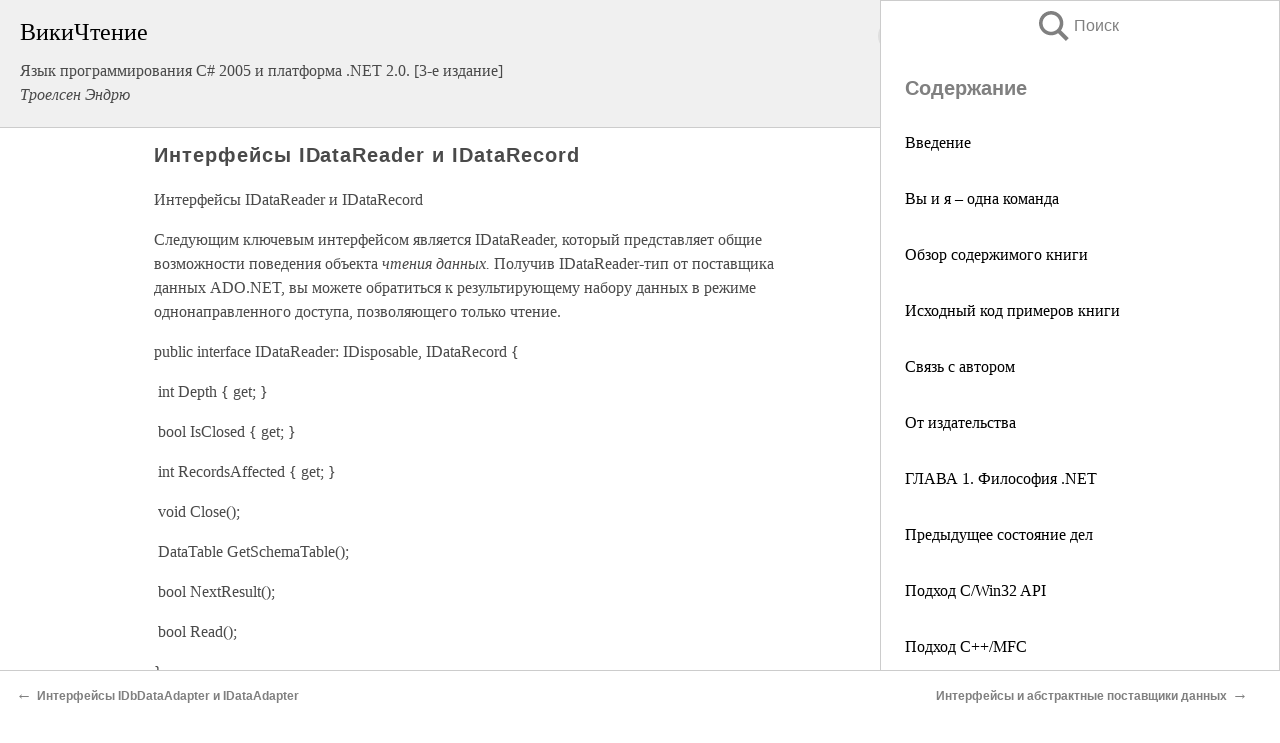

--- FILE ---
content_type: text/html; charset=UTF-8
request_url: https://it.wikireading.ru/31365
body_size: 34333
content:
<!doctype html>



<html><head>

<!-- Yandex.RTB -->
<script>window.yaContextCb=window.yaContextCb||[]</script>
<script src="https://yandex.ru/ads/system/context.js" async></script>

  <meta charset="utf-8">
  <title>Интерфейсы IDataReader и IDataRecord. Язык программирования С# 2005 и платформа .NET 2.0. [3-е издание]</title>
  
       <link rel="amphtml" href="https://it.wikireading.ru/amp31365">
     
  
  <link rel="shortcut icon" type="image/png" href="https://storage.yandexcloud.net/wr4files/favicon.ico">
  <!-- Global site tag (gtag.js) - Google Analytics -->
<script async src="https://www.googletagmanager.com/gtag/js?id=UA-90677494-24"></script><script>
  window.dataLayer = window.dataLayer || [];
  function gtag(){dataLayer.push(arguments);}
  gtag('js', new Date());

  gtag('config', 'UA-90677494-24');
</script>  
  
 <meta name="viewport" content="width=device-width,minimum-scale=1,initial-scale=1">

  
<script type="text/javascript"  async="" src="https://cdn.ampproject.org/v0.js"></script>
<script type="text/javascript" custom-element="amp-sidebar" src="https://cdn.ampproject.org/v0/amp-sidebar-0.1.js" async=""></script>
<script type="text/javascript" async custom-element="amp-fx-collection" src="https://cdn.ampproject.org/v0/amp-fx-collection-0.1.js"></script>


  



 <style>/*! Bassplate | MIT License | http://github.com/basscss/bassplate */
  
  
  
  .lrpromo-container {
  background-color: #f5f5f5;
  border: 1px solid #e0e0e0;
  border-radius: 5px;
  padding: 15px;
  margin: 20px 0;
  font-family: Arial, sans-serif;
  max-width: 100%;
}
.lrpromo-flex {
  display: flex;
  align-items: center;
  justify-content: space-between;
  flex-wrap: wrap;
}
.lrpromo-content {
  flex: 1;
  min-width: 200px;
  margin-bottom:50px;
}
.lrpromo-heading {
  color: #000000;
  margin-top: 0;
  margin-bottom: 10px;
  font-size: 18px;
}
.lrpromo-text {
  margin-top: 0;
  margin-bottom: 10px;
  font-size: 16px;
}
.lrpromo-highlight {
  color: #ff6600;
  font-size: 18px;
  font-weight: bold;
}
.lrpromo-button {
  display: inline-block;
  background-color: #4682B4;
  color: white;
  text-decoration: none;
  padding: 10px 20px;
  border-radius: 4px;
  font-weight: bold;
  margin-top: 5px;
}
.lrpromo-image-container {
  margin-right: 20px;
  text-align: center;
}
.lrpromo-image {
  max-width: 100px;
  height: auto;
  display: block;
  margin: 0 auto;
  border-radius: 15px;
}
  
  
 
  /* some basic button styling */
      .favorite-button input[type=submit] {
        width: 48px;
        height: 48px;
        cursor: pointer;
        border: none;
        margin: 4px;
        transition: background 300ms ease-in-out;
		
      }
      .favorite-button amp-list {
        margin: var(--space-2);
      }

      .favorite-button .heart-fill {
        background: url('data:image/svg+xml;utf8,<svg xmlns="http://www.w3.org/2000/svg" width="48" height="48" viewBox="0 0 48 48"><path d="M34 6h-20c-2.21 0-3.98 1.79-3.98 4l-.02 32 14-6 14 6v-32c0-2.21-1.79-4-4-4z"/><path d="M0 0h48v48h-48z" fill="none"/></svg>');
      }
      .favorite-button .heart-border {
        background: url('data:image/svg+xml;utf8,<svg xmlns="http://www.w3.org/2000/svg" width="48" height="48" viewBox="0 0 48 48"><path d="M34 6h-20c-2.21 0-3.98 1.79-3.98 4l-.02 32 14-6 14 6v-32c0-2.21-1.79-4-4-4zm0 30l-10-4.35-10 4.35v-26h20v26z"/><path d="M0 0h48v48h-48z" fill="none"/></svg>');
      }
      /* While the page loads we show a grey heart icon to indicate that the functionality is not yet available. */
      .favorite-button .heart-loading,
      .favorite-button .heart-loading[placeholder] {
        background: url('data:image/svg+xml;utf8,<svg xmlns="http://www.w3.org/2000/svg" width="48" height="48" viewBox="0 0 48 48"><path d="M34 6h-20c-2.21 0-3.98 1.79-3.98 4l-.02 32 14-6 14 6v-32c0-2.21-1.79-4-4-4zm0 30l-10-4.35-10 4.35v-26h20v26z"/><path d="M0 0h48v48h-48z" fill="none"/></svg>');
      }
      .favorite-button .favorite-container {
        display: flex;
        align-items: center;
        justify-content: center;
      }
      .favorite-button .favorite-count {
	    
        display: flex;
        align-items: center;
        justify-content: center;
        padding: var(--space-1);
        margin-left: var(--space-1);
        position: relative;
        width: 48px;
        background: var(--color-primary);
        border-radius: .4em;
        color: var(--color-text-light);
      }
	  
	  
	  
	  
      .favorite-button .favorite-count.loading {
        color: #ccc;
        background: var(--color-bg-light);
      }
      .favorite-button .favorite-count.loading:after {
        border-right-color: var(--color-bg-light);
      }
      .favorite-button .favorite-count:after {
        content: '';
        position: absolute;
        left: 0;
        top: 50%;
        width: 0;
        height: 0;
        border: var(--space-1) solid transparent;
        border-right-color: var(--color-primary);
        border-left: 0;
        margin-top: calc(-1 * var(--space-1));
        margin-left: calc(-1 * var(--space-1));
      }
      /* A simple snackbar to show an error */
      #favorite-failed-message {
        display: flex;
        justify-content: space-between;
        position: fixed;
        bottom: 0;
        left: 0;
        right: 0;
        margin: 0 auto;
        width: 100%;
        max-width: 450px;
        background: #323232;
        color: white;
        padding: 1rem 1.5rem;
        z-index: 1000;
      }
      #favorite-failed-message div {
        color: #64dd17;
        margin: 0 1rem;
        cursor: pointer;
      }
  
     amp-img.contain img {
   object-fit: contain;
 }
 .fixed-height-container {
   position: relative;
   width: 100%;
   height: 300px;
 }
 
 .paddingleft10{
 padding-left:10px;
 }
 

 
 .color-light-grey{
 color:#CCCCCC;
 }
 
 .margin-bottom20{
 margin-bottom:20px;
 }
 
 .margin-bottom30{
 margin-bottom:30px;
 }
 
 .margin-top15{
 margin-top:15px;
 }
 
 .margin-top20{
 margin-top:20px;
 }
 
 .margin-top30{
 margin-top:30px;
 }
.margin-left15{margin-left:15px}

margin-left10{margin-left:10px}

.custom-central-block{max-width:700px;margin:0 auto;display:block}


 
  .h1class{
 font-size:20px;
 line-height:45px;
 font-weight:bold;
 line-height:25px;
 margin-top:15px;
 padding-bottom:10px;
 }
 
.font-family-1{font-family: Geneva, Arial, Helvetica, sans-serif;}
 

 
 .custom_down_soder{
  font-size:10px;
  margin-left:3px;
 }
 
 
  .custom_search_input {
        
		
		margin-top:15px;

        margin-right:10px;
        
		width:100%;
		height:50px;
		font-size:16px
      }
  
  .menu_button {
 width:30px;
 height:30px;
background: url('data:image/svg+xml;utf8,<svg xmlns="http://www.w3.org/2000/svg" width="30" height="30" viewBox="0 0 24 24"><path style="fill:gray;" d="M6,15h12c0.553,0,1,0.447,1,1v1c0,0.553-0.447,1-1,1H6c-0.553,0-1-0.447-1-1v-1C5,15.447,5.447,15,6,15z M5,11v1c0,0.553,0.447,1,1,1h12c0.553,0,1-0.447,1-1v-1c0-0.553-0.447-1-1-1H6C5.447,10,5,10.447,5,11z M5,6v1c0,0.553,0.447,1,1,1h12c0.553,0,1-0.447,1-1V6c0-0.553-0.447-1-1-1H6C5.447,5,5,5.447,5,6z"/></svg>');
border:hidden;
cursor:pointer;
background-repeat:no-repeat;
     }

	  
	  
 .search_button {
 width:30px;
 height:30px;
background: url('data:image/svg+xml;utf8,<svg xmlns="http://www.w3.org/2000/svg" width="30" height="30" viewBox="0 0 24 24"><path style="fill:gray;" d="M23.809 21.646l-6.205-6.205c1.167-1.605 1.857-3.579 1.857-5.711 0-5.365-4.365-9.73-9.731-9.73-5.365 0-9.73 4.365-9.73 9.73 0 5.366 4.365 9.73 9.73 9.73 2.034 0 3.923-.627 5.487-1.698l6.238 6.238 2.354-2.354zm-20.955-11.916c0-3.792 3.085-6.877 6.877-6.877s6.877 3.085 6.877 6.877-3.085 6.877-6.877 6.877c-3.793 0-6.877-3.085-6.877-6.877z"/></svg>');
border:hidden;
cursor:pointer;
background-repeat:no-repeat;
     }
	  
.custom_right_sidebar{
padding:10px;  
background-color:#fff;
color:#000;
min-width:300px;
width:500px
 }
 
 .custom_sidebar{
background-color:#fff;
color:#000;
min-width:300px;
width:500px
 }
 
.wr_logo{
font-size:24px;
color:#000000;
margin-bottom:15px
} 
 
.custom-start-block{
background-color:#f0f0f0;
border-bottom-color:#CCCCCC;
border-bottom-style:solid;
border-bottom-width:1px;
padding:20px;
padding-top:70px;
} 

.custom-last-block{
background-color:#f0f0f0;
border-top-color:#CCCCCC;
border-top-style:solid;
border-top-width:1px;
padding:20px;
} 

.none-underline{text-decoration:none;}

.footer-items{margin:0 auto; width:180px; }

.cusom-share-button-position{float:right  }
.cusom-search-button-position{position:absolute; right:50%; z-index:999; top:10px;  }

.bpadding-bottom-60{padding-bottom:60px;}
.custom_padding_sidebar{padding-bottom:60px; padding-top:60px}



 p{margin-top:10px; }
 .top5{margin-top:5px; }
 .top10{margin-top:20px; display:block}
 
 amp-social-share[type="vk"] {
  background-image: url("https://storage.yandexcloud.net/wr4files/vk-icon.png");
}

 .custom-img{object-fit: cover; max-width:100%; margin: 0 auto; display: block;}


.custom-selection-search-button{font-weight:bold; color:#666666; margin-left:10px}

.custom-select-search-button{cursor:pointer; color:#666666; margin-left:10px; text-decoration: underline;}

.custom-selected-item{font-weight:bold; font-size:20px}


.custom-footer{background-color:#fff; color:#000; position:fixed; bottom:0; 
z-index:99;
width:100%;
border-top-color:#CCCCCC;
border-top-style:solid;
border-top-width:0.7px;
height:50px
}


.custom-header{
background-color:#fff; 
color:#000; 
z-index:999;
width:100%;
border-bottom-color:#CCCCCC;
border-bottom-style:solid;
border-bottom-width:0.7px;
height:50px;
z-index:99999999;

}

.custom_ad_height{height:300px}

.desktop_side_block{
display:block;
position:fixed;
overflow:auto; 
height:100%;
 right: 0;
 top:0;
 
 background: whitesmoke;overflow-y: scroll;border:1px solid;
 border-color:#CCCCCC;
 z-index:99;
}


.desktop_side_block::-webkit-scrollbar-track {border-radius: 4px;}
.desktop_side_block::-webkit-scrollbar {width: 6px;}
.desktop_side_block::-webkit-scrollbar-thumb {border-radius: 4px;background: #CCCCCC;}
.desktop_side_block::-webkit-scrollbar-thumb {background:  #CCCCCC;}


@media (min-width: 1100px) { body { width:75% } main {width:700px} .ampstart-sidebar{width:400px} .custom-start-block{padding-right:50px; padding-top:20px;} .custom-header{visibility: hidden;} .ampstart-faq-item{width:300px}}
@media (min-width: 900px) and (max-width: 1100px)  { body { width:80% } main {width:600px} .ampstart-sidebar{width:300px} .custom-start-block{padding-right:50px; padding-top:20px;} .custom-header{visibility: hidden;} .ampstart-faq-item{width:300px}}


.padding-bootom-30{padding-bottom:30px}

.padding-bootom-70{padding-bottom:70px}

.padding-left-35{padding-left:35px}

.padding-left-30{padding-left:30px}

.border-bottom-gray{border-bottom: 1px solid gray;}

.width-75{width:75px}

.width-225{width:225px}

.color-gray{color:gray;}

.bold{font-weight:bold}

.font-size-12{font-size:12px}

.font-size-14{font-size:14px}

.font-20{font-size:20px}

.crop_text {
    white-space: nowrap; 
    overflow: hidden; 
    text-overflow: ellipsis; 
	padding-left:5px;
	padding-right:5px;
   }
.overflow-hidden{ overflow:hidden;} 

.right-position{margin-left: auto; margin-right: 0;}

.center-position{margin:0 auto}

.display-block{display:block}

.poinrer{cursor:pointer}

.clean_button{border: none; outline: none; background:none}

.height-70{height:70px} 

.line-height-15{line-height:15px}

.custom-notification{
        position: fixed;
        padding:100px 100px;
        top: 0;
        width:100%;
        height:100%;  
        display: block;
        z-index:9;
		background-color:#FFFFFF      
    }  
	
	/*----------------------------------------------------------------------------------------------------------------------------------*/


 
 
      html {
        font-family:Georgia, serif;
        line-height: 1.15;
        -ms-text-size-adjust: 100%;
        -webkit-text-size-adjust: 100%;
      }
      body {
        margin: 0;
      }
      article,
      aside,
      footer,
      header,
      nav,
      section {
        display: block;
      }
      h1 {
        font-size: 2em;
        margin: 0.67em 0;
      }
      figcaption,
      figure,
      main {
        display: block;
      }
      figure {
        margin: 1em 40px;
      }
      hr {
        box-sizing: content-box;
        height: 0;
        overflow: visible;
      }
      pre {
        font-family: monospace, monospace;
        font-size: 1em;
      }
      a {
        background-color: transparent;
        -webkit-text-decoration-skip: objects;
      }
      a:active,
      a:hover {
        outline-width: 0;
      }
      abbr[title] {
        border-bottom: none;
        text-decoration: underline;
        text-decoration: underline dotted;
      }
      b,
      strong {
        font-weight: inherit;
        font-weight: bolder;
      }
      code,
      kbd,
      samp {
        font-family: monospace, monospace;
        font-size: 1em;
      }
      dfn {
        font-style: italic;
      }
      mark {
        background-color: #ff0;
        color: #000;
      }
      small {
        font-size: 80%;
      }
      sub,
      sup {
        font-size: 75%;
        line-height: 0;
        position: relative;
        vertical-align: baseline;
      }
      sub {
        bottom: -0.25em;
      }
      sup {
        top: -0.5em;
      }
      audio,
      video {
        display: inline-block;
      }
      audio:not([controls]) {
        display: none;
        height: 0;
      }
      img {
        border-style: none;
      }
      svg:not(:root) {
        overflow: hidden;
      }
      button,
      input,
      optgroup,
      select,
      textarea {
        font-family: sans-serif;
        font-size: 100%;
        line-height: 1.15;
        margin: 0;
      }
      button,
      input {
        overflow: visible;
      }
      button,
      select {
        text-transform: none;
      }
      [type='reset'],
      [type='submit'],
      button,
      html [type='button'] {
        -webkit-appearance: button;
      }
      [type='button']::-moz-focus-inner,
      [type='reset']::-moz-focus-inner,
      [type='submit']::-moz-focus-inner,
      button::-moz-focus-inner {
        border-style: none;
        padding: 0;
      }
      [type='button']:-moz-focusring,
      [type='reset']:-moz-focusring,
      [type='submit']:-moz-focusring,
      button:-moz-focusring {
        outline: 1px dotted ButtonText;
      }
      fieldset {
        border: 1px solid silver;
        margin: 0 2px;
        padding: 0.35em 0.625em 0.75em;
      }
      legend {
        box-sizing: border-box;
        color: inherit;
        display: table;
        max-width: 100%;
        padding: 0;
        white-space: normal;
      }
      progress {
        display: inline-block;
        vertical-align: baseline;
      }
      textarea {
        overflow: auto;
      }
      [type='checkbox'],
      [type='radio'] {
        box-sizing: border-box;
        padding: 0;
      }
      [type='number']::-webkit-inner-spin-button,
      [type='number']::-webkit-outer-spin-button {
        height: auto;
      }
      [type='search'] {
        -webkit-appearance: textfield;
        outline-offset: -2px;
      }
      [type='search']::-webkit-search-cancel-button,
      [type='search']::-webkit-search-decoration {
        -webkit-appearance: none;
      }
      ::-webkit-file-upload-button {
        -webkit-appearance: button;
        font: inherit;
      }
      details,
      menu {
        display: block;
      }
      summary {
        display: list-item;
      }
      canvas {
        display: inline-block;
      }
      [hidden],
      template {
        display: none;
      }
      .h00 {
        font-size: 4rem;
      }
      .h0,
      .h1 {
        font-size: 3rem;
      }
      .h2 {
        font-size: 2rem;
      }
      .h3 {
        font-size: 1.5rem;
      }
      .h4 {
        font-size: 1.125rem;
      }
      .h5 {
        font-size: 0.875rem;
      }
      .h6 {
        font-size: 0.75rem;
      }
      .font-family-inherit {
        font-family: inherit;
      }
      .font-size-inherit {
        font-size: inherit;
      }
      .text-decoration-none {
        text-decoration: none;
      }
      .bold {
        font-weight: 700;
      }
      .regular {
        font-weight: 400;
      }
      .italic {
        font-style: italic;
      }
      .caps {
        text-transform: uppercase;
        letter-spacing: 0.2em;
      }
      .left-align {
        text-align: left;
      }
      .center {
        text-align: center;
      }
      .right-align {
        text-align: right;
      }
      .justify {
        text-align: justify;
      }
      .nowrap {
        white-space: nowrap;
      }
      .break-word {
        word-wrap: break-word;
      }
      .line-height-1 {
        line-height: 1rem;
      }
      .line-height-2 {
        line-height: 1.125rem;
      }
      .line-height-3 {
        line-height: 1.5rem;
      }
      .line-height-4 {
        line-height: 2rem;
      }
      .list-style-none {
        list-style: none;
      }
      .underline {
        text-decoration: underline;
      }
      .truncate {
        max-width: 100%;
        overflow: hidden;
        text-overflow: ellipsis;
        white-space: nowrap;
      }
      .list-reset {
        list-style: none;
        padding-left: 0;
      }
      .inline {
        display: inline;
      }
      .block {
        display: block;
      }
      .inline-block {
        display: inline-block;
      }
      .table {
        display: table;
      }
      .table-cell {
        display: table-cell;
      }
      .overflow-hidden {
        overflow: hidden;
      }
      .overflow-scroll {
        overflow: scroll;
      }
      .overflow-auto {
        overflow: auto;
      }
      .clearfix:after,
      .clearfix:before {
        content: ' ';
        display: table;
      }
      .clearfix:after {
        clear: both;
      }
      .left {
        float: left;
      }
      .right {
        float: right;
      }
      .fit {
        max-width: 100%;
      }
      .max-width-1 {
        max-width: 24rem;
      }
      .max-width-2 {
        max-width: 32rem;
      }
      .max-width-3 {
        max-width: 48rem;
      }
      .max-width-4 {
        max-width: 64rem;
      }
      .border-box {
        box-sizing: border-box;
      }
      .align-baseline {
        vertical-align: baseline;
      }
      .align-top {
        vertical-align: top;
      }
      .align-middle {
        vertical-align: middle;

      }
      .align-bottom {
        vertical-align: bottom;
      }
      .m0 {
        margin: 0;
      }
      .mt0 {
        margin-top: 0;
      }
      .mr0 {
        margin-right: 0;
      }
      .mb0 {
        margin-bottom: 0;
      }
      .ml0,
      .mx0 {
        margin-left: 0;
      }
      .mx0 {
        margin-right: 0;
      }
      .my0 {
        margin-top: 0;
        margin-bottom: 0;
      }
      .m1 {
        margin: 0.5rem;
      }
      .mt1 {
        margin-top: 0.5rem;
      }
      .mr1 {
        margin-right: 0.5rem;
      }
      .mb1 {
        margin-bottom: 0.5rem;
      }
      .ml1,
      .mx1 {
        margin-left: 0.5rem;
      }
      .mx1 {
        margin-right: 0.5rem;
      }
      .my1 {
        margin-top: 0.5rem;
        margin-bottom: 0.5rem;
      }
      .m2 {
        margin: 1rem;
      }
      .mt2 {
        margin-top: 1rem;
      }
      .mr2 {
        margin-right: 1rem;
      }
      .mb2 {
        margin-bottom: 1rem;
      }
      .ml2,
      .mx2 {
        margin-left: 1rem;
      }
      .mx2 {
        margin-right: 1rem;
      }
      .my2 {
        margin-top: 1rem;
        margin-bottom: 1rem;
      }
      .m3 {
        margin: 1.5rem;
      }
      .mt3 {
        margin-top: 1.5rem;
      }
      .mr3 {
        margin-right: 1.5rem;
      }
      .mb3 {
        margin-bottom: 1.5rem;
      }
      .ml3,
      .mx3 {
        margin-left: 1.5rem;
      }
      .mx3 {
        margin-right: 1.5rem;
      }
      .my3 {
        margin-top: 1.5rem;
        margin-bottom: 1.5rem;
      }
      .m4 {
        margin: 2rem;
      }
      .mt4 {
        margin-top: 2rem;
      }
      .mr4 {
        margin-right: 2rem;
      }
      .mb4 {
        margin-bottom: 2rem;
      }
      .ml4,
      .mx4 {
        margin-left: 2rem;
      }
      .mx4 {
        margin-right: 2rem;
      }
      .my4 {
        margin-top: 2rem;
        margin-bottom: 2rem;
      }
      .mxn1 {
        margin-left: calc(0.5rem * -1);
        margin-right: calc(0.5rem * -1);
      }
      .mxn2 {
        margin-left: calc(1rem * -1);
        margin-right: calc(1rem * -1);
      }
      .mxn3 {
        margin-left: calc(1.5rem * -1);
        margin-right: calc(1.5rem * -1);
      }
      .mxn4 {
        margin-left: calc(2rem * -1);
        margin-right: calc(2rem * -1);
      }
      .m-auto {
        margin: auto;
      }
      .mt-auto {
        margin-top: auto;
      }
      .mr-auto {
        margin-right: auto;
      }
      .mb-auto {
        margin-bottom: auto;
      }
      .ml-auto,
      .mx-auto {
        margin-left: auto;
      }
      .mx-auto {
        margin-right: auto;
      }
      .my-auto {
        margin-top: auto;
        margin-bottom: auto;
      }
      .p0 {
        padding: 0;
      }
      .pt0 {
        padding-top: 0;
      }
      .pr0 {
        padding-right: 0;
      }
      .pb0 {
        padding-bottom: 0;
      }
      .pl0,
      .px0 {
        padding-left: 0;
      }
      .px0 {
        padding-right: 0;
      }
      .py0 {
        padding-top: 0;
        padding-bottom: 0;
      }
      .p1 {
        padding: 0.5rem;
      }
      .pt1 {
        padding-top: 0.5rem;
      }
      .pr1 {
        padding-right: 0.5rem;
      }
      .pb1 {
        padding-bottom: 0.5rem;
      }
      .pl1 {
        padding-left: 0.5rem;
      }
      .py1 {
        padding-top: 0.5rem;
        padding-bottom: 0.5rem;
      }
      .px1 {
        padding-left: 0.5rem;
        padding-right: 0.5rem;
      }
      .p2 {
        padding: 1rem;
      }
      .pt2 {
        padding-top: 1rem;
      }
      .pr2 {
        padding-right: 1rem;
      }
      .pb2 {
        padding-bottom: 1rem;
      }
      .pl2 {
        padding-left: 1rem;
      }
      .py2 {
        padding-top: 1rem;
        padding-bottom: 1rem;
      }
      .px2 {
        padding-left: 1rem;
        padding-right: 1rem;
      }
      .p3 {
        padding: 1.5rem;
      }
      .pt3 {
        padding-top: 1.5rem;
      }
      .pr3 {
        padding-right: 1.5rem;
      }
      .pb3 {
        padding-bottom: 1.5rem;
      }
      .pl3 {
        padding-left: 1.5rem;
      }
      .py3 {
        padding-top: 1.5rem;
        padding-bottom: 1.5rem;
      }
      .px3 {
        padding-left: 1.5rem;
        padding-right: 1.5rem;
      }
      .p4 {
        padding: 2rem;
      }
      .pt4 {
        padding-top: 2rem;
      }
      .pr4 {
        padding-right: 2rem;
      }
      .pb4 {
        padding-bottom: 2rem;
      }
      .pl4 {
        padding-left: 2rem;
      }
      .py4 {
        padding-top: 2rem;
        padding-bottom: 2rem;
      }
      .px4 {
        padding-left: 2rem;
        padding-right: 2rem;
      }
      .col {
        float: left;
      }
      .col,
      .col-right {
        box-sizing: border-box;
      }
      .col-right {
        float: right;
      }
      .col-1 {
        width: 8.33333%;
      }
      .col-2 {
        width: 16.66667%;
      }
      .col-3 {
        width: 25%;
      }
      .col-4 {
        width: 33.33333%;
      }
      .col-5 {
        width: 41.66667%;
      }
      .col-6 {
        width: 50%;
      }
      .col-7 {
        width: 58.33333%;
      }
      .col-8 {
        width: 66.66667%;
      }
      .col-9 {
        width: 75%;
      }
      .col-10 {
        width: 83.33333%;
      }
      .col-11 {
        width: 91.66667%;
      }
      .col-12 {
        width: 100%;
      }
      @media (min-width: 40.06rem) {
        .sm-col {
          float: left;
          box-sizing: border-box;
        }
        .sm-col-right {
          float: right;
          box-sizing: border-box;
        }
        .sm-col-1 {
          width: 8.33333%;
        }
        .sm-col-2 {
          width: 16.66667%;
        }
        .sm-col-3 {
          width: 25%;
        }
        .sm-col-4 {
          width: 33.33333%;
        }
        .sm-col-5 {
          width: 41.66667%;
        }
        .sm-col-6 {
          width: 50%;
        }
        .sm-col-7 {
          width: 58.33333%;
        }
        .sm-col-8 {
          width: 66.66667%;
        }
        .sm-col-9 {
          width: 75%;
        }
        .sm-col-10 {
          width: 83.33333%;
        }
        .sm-col-11 {
          width: 91.66667%;
        }
        .sm-col-12 {
          width: 100%;
        }
      }
      @media (min-width: 52.06rem) {
        .md-col {
          float: left;
          box-sizing: border-box;
        }
        .md-col-right {
          float: right;
          box-sizing: border-box;
        }
        .md-col-1 {
          width: 8.33333%;
        }
        .md-col-2 {
          width: 16.66667%;
        }
        .md-col-3 {
          width: 25%;
        }
        .md-col-4 {
          width: 33.33333%;
        }
        .md-col-5 {
          width: 41.66667%;
        }
        .md-col-6 {
          width: 50%;
        }
        .md-col-7 {
          width: 58.33333%;
        }
        .md-col-8 {
          width: 66.66667%;
        }
        .md-col-9 {
          width: 75%;
        }
        .md-col-10 {
          width: 83.33333%;
        }
        .md-col-11 {
          width: 91.66667%;
        }
        .md-col-12 {
          width: 100%;
        }
      }
      @media (min-width: 64.06rem) {
        .lg-col {
          float: left;
          box-sizing: border-box;
        }
        .lg-col-right {
          float: right;
          box-sizing: border-box;
        }
        .lg-col-1 {
          width: 8.33333%;
        }
        .lg-col-2 {
          width: 16.66667%;
        }
        .lg-col-3 {
          width: 25%;
        }
        .lg-col-4 {
          width: 33.33333%;
        }
        .lg-col-5 {
          width: 41.66667%;
        }
        .lg-col-6 {
          width: 50%;
        }
        .lg-col-7 {
          width: 58.33333%;
        }
        .lg-col-8 {
          width: 66.66667%;
        }
        .lg-col-9 {
          width: 75%;
        }
        .lg-col-10 {
          width: 83.33333%;
        }
        .lg-col-11 {
          width: 91.66667%;
        }
        .lg-col-12 {
          width: 100%;
        }
      }
      .flex {
        display: -ms-flexbox;
        display: flex;
      }
      @media (min-width: 40.06rem) {
        .sm-flex {
          display: -ms-flexbox;
          display: flex;
        }
      }
      @media (min-width: 52.06rem) {
        .md-flex {
          display: -ms-flexbox;
          display: flex;
        }
      }
      @media (min-width: 64.06rem) {
        .lg-flex {
          display: -ms-flexbox;
          display: flex;
        }
      }
      .flex-column {
        -ms-flex-direction: column;
        flex-direction: column;
      }
      .flex-wrap {
        -ms-flex-wrap: wrap;
        flex-wrap: wrap;
      }
      .items-start {
        -ms-flex-align: start;
        align-items: flex-start;
      }
      .items-end {
        -ms-flex-align: end;
        align-items: flex-end;
      }
      .items-center {
        -ms-flex-align: center;
        align-items: center;
      }
      .items-baseline {
        -ms-flex-align: baseline;
        align-items: baseline;
      }
      .items-stretch {
        -ms-flex-align: stretch;
        align-items: stretch;
      }
      .self-start {
        -ms-flex-item-align: start;
        align-self: flex-start;
      }
      .self-end {
        -ms-flex-item-align: end;
        align-self: flex-end;
      }
      .self-center {
        -ms-flex-item-align: center;
        -ms-grid-row-align: center;
        align-self: center;
      }
      .self-baseline {
        -ms-flex-item-align: baseline;
        align-self: baseline;
      }
      .self-stretch {
        -ms-flex-item-align: stretch;
        -ms-grid-row-align: stretch;
        align-self: stretch;
      }
      .justify-start {
        -ms-flex-pack: start;
        justify-content: flex-start;
      }
      .justify-end {
        -ms-flex-pack: end;
        justify-content: flex-end;
      }
      .justify-center {
        -ms-flex-pack: center;
        justify-content: center;
      }
      .justify-between {
        -ms-flex-pack: justify;
        justify-content: space-between;
      }
      .justify-around {
        -ms-flex-pack: distribute;
        justify-content: space-around;
      }
      .justify-evenly {
        -ms-flex-pack: space-evenly;
        justify-content: space-evenly;
      }
      .content-start {
        -ms-flex-line-pack: start;
        align-content: flex-start;
      }
      .content-end {
        -ms-flex-line-pack: end;
        align-content: flex-end;
      }
      .content-center {
        -ms-flex-line-pack: center;
        align-content: center;
      }
      .content-between {
        -ms-flex-line-pack: justify;
        align-content: space-between;
      }
      .content-around {
        -ms-flex-line-pack: distribute;
        align-content: space-around;
      }
      .content-stretch {
        -ms-flex-line-pack: stretch;
        align-content: stretch;
      }
      .flex-auto {

        -ms-flex: 1 1 auto;
        flex: 1 1 auto;
        min-width: 0;
        min-height: 0;
      }
      .flex-none {
        -ms-flex: none;
        flex: none;
      }
      .order-0 {
        -ms-flex-order: 0;
        order: 0;
      }
      .order-1 {
        -ms-flex-order: 1;
        order: 1;
      }
      .order-2 {
        -ms-flex-order: 2;
        order: 2;
      }
      .order-3 {
        -ms-flex-order: 3;
        order: 3;
      }
      .order-last {
        -ms-flex-order: 99999;
        order: 99999;
      }
      .relative {
        position: relative;
      }
      .absolute {
        position: absolute;
      }
      .fixed {
        position: fixed;
      }
      .top-0 {
        top: 0;
      }
      .right-0 {
        right: 0;
      }
      .bottom-0 {
        bottom: 0;
      }
      .left-0 {
        left: 0;
      }
      .z1 {
        z-index: 1;
      }
      .z2 {
        z-index: 2;
      }
      .z3 {
        z-index: 3;
      }
      .z4 {
        z-index: 4;
      }
      .border {
        border-style: solid;
        border-width: 1px;
      }
      .border-top {
        border-top-style: solid;
        border-top-width: 1px;
      }
      .border-right {
        border-right-style: solid;
        border-right-width: 1px;
      }
      .border-bottom {
        border-bottom-style: solid;
        border-bottom-width: 1px;
      }
      .border-left {
        border-left-style: solid;
        border-left-width: 1px;
      }
      .border-none {
        border: 0;
      }
      .rounded {
        border-radius: 3px;
      }
      .circle {
        border-radius: 50%;
      }
      .rounded-top {
        border-radius: 3px 3px 0 0;
      }
      .rounded-right {
        border-radius: 0 3px 3px 0;
      }
      .rounded-bottom {
        border-radius: 0 0 3px 3px;
      }
      .rounded-left {
        border-radius: 3px 0 0 3px;
      }
      .not-rounded {
        border-radius: 0;
      }
      .hide {
        position: absolute;
        height: 1px;
        width: 1px;
        overflow: hidden;
        clip: rect(1px, 1px, 1px, 1px);
      }
      @media (max-width: 40rem) {
        .xs-hide {
          display: none;
        }
      }
      @media (min-width: 40.06rem) and (max-width: 52rem) {
        .sm-hide {
          display: none;
        }
      }
      @media (min-width: 52.06rem) and (max-width: 64rem) {
        .md-hide {
          display: none;
        }
      }
      @media (min-width: 64.06rem) {
        .lg-hide {
          display: none;
        }
      }
      .display-none {
        display: none;
      }
      * {
        box-sizing: border-box;
      }
	  

      body {
        background: #fff;
        color: #4a4a4a;
        font-family:Georgia, serif;
        min-width: 315px;
        overflow-x: hidden;
       /* font-smooth: always;
        -webkit-font-smoothing: antialiased;*/
      }
      main {
       margin: 0 auto;
      }
    
      .ampstart-accent {
        color: #003f93;
      }
      #content:target {
        margin-top: calc(0px - 3.5rem);
        padding-top: 3.5rem;
      }
      .ampstart-title-lg {
        font-size: 3rem;
        line-height: 3.5rem;
        letter-spacing: 0.06rem;
      }
      .ampstart-title-md {
        font-size: 2rem;
        line-height: 2.5rem;
        letter-spacing: 0.06rem;
      }
      .ampstart-title-sm {
        font-size: 1.5rem;
        line-height: 2rem;
        letter-spacing: 0.06rem;
      }
      .ampstart-subtitle,
      body {
        line-height: 1.5rem;
        letter-spacing: normal;
      }
      .ampstart-subtitle {
        color: #003f93;
        font-size: 1rem;
      }
      .ampstart-byline,

      .ampstart-caption,
      .ampstart-hint,
      .ampstart-label {
        font-size: 0.875rem;
        color: #4f4f4f;
        line-height: 1.125rem;
        letter-spacing: 0.06rem;
      }
      .ampstart-label {
        text-transform: uppercase;
      }
      .ampstart-footer,
      .ampstart-small-text {
        font-size: 0.75rem;
        line-height: 1rem;
        letter-spacing: 0.06rem;
      }
      .ampstart-card {
        box-shadow: 0 1px 1px 0 rgba(0, 0, 0, 0.14),
          0 1px 1px -1px rgba(0, 0, 0, 0.14), 0 1px 5px 0 rgba(0, 0, 0, 0.12);
      }
      .h1,
      h1 {
        font-size: 3rem;
        line-height: 3.5rem;
      }
      .h2,
      h2 {
        font-size: 2rem;
        line-height: 2.5rem;
      }
      .h3,
      h3 {
        font-size: 1.5rem;
        line-height: 2rem;
      }
      .h4,
      h4 {
        font-size: 1.125rem;
        line-height: 1.5rem;
      }
      .h5,
      h5 {
        font-size: 0.875rem;
        line-height: 1.125rem;
      }
      .h6,
      h6 {
        font-size: 0.75rem;
        line-height: 1rem;
      }
      h1,
      h2,
      h3,
      h4,
      h5,
      h6 {
        margin: 0;
        padding: 0;
        font-weight: 400;
        letter-spacing: 0.06rem;
      }
      a,
      a:active,
      a:visited {
        color: inherit;
      }
      .ampstart-btn {
        font-family: inherit;
        font-weight: inherit;
        font-size: 1rem;
        line-height: 1.125rem;
        padding: 0.7em 0.8em;
        text-decoration: none;
        white-space: nowrap;
        word-wrap: normal;
        vertical-align: middle;
        cursor: pointer;
        background-color: #000;
        color: #fff;
        border: 1px solid #fff;
      }
      .ampstart-btn:visited {
        color: #fff;
      }
      .ampstart-btn-secondary {
        background-color: #fff;
        color: #000;
        border: 1px solid #000;
      }
      .ampstart-btn-secondary:visited {
        color: #000;
      }
      .ampstart-btn:active .ampstart-btn:focus {
        opacity: 0.8;
      }
      .ampstart-btn[disabled],
      .ampstart-btn[disabled]:active,
      .ampstart-btn[disabled]:focus,
      .ampstart-btn[disabled]:hover {
        opacity: 0.5;
        outline: 0;
        cursor: default;
      }
      .ampstart-dropcap:first-letter {
        color: #000;
        font-size: 3rem;
        font-weight: 700;
        float: left;
        overflow: hidden;
        line-height: 3rem;
        margin-left: 0;
        margin-right: 0.5rem;
      }
      .ampstart-initialcap {
        padding-top: 1rem;
        margin-top: 1.5rem;
      }
      .ampstart-initialcap:first-letter {
        color: #000;
        font-size: 3rem;
        font-weight: 700;
        margin-left: -2px;
      }
      .ampstart-pullquote {
        border: none;
        border-left: 4px solid #000;
        font-size: 1.5rem;
        padding-left: 1.5rem;
      }
      .ampstart-byline time {
        font-style: normal;
        white-space: nowrap;
      }
      .amp-carousel-button-next {
        background-image: url('data:image/svg+xml;charset=utf-8,<svg width="18" height="18" viewBox="0 0 34 34" xmlns="http://www.w3.org/2000/svg"><title>Next</title><path d="M25.557 14.7L13.818 2.961 16.8 0l16.8 16.8-16.8 16.8-2.961-2.961L25.557 18.9H0v-4.2z" fill="%23FFF" fill-rule="evenodd"/></svg>');
      }
      .amp-carousel-button-prev {
        background-image: url('data:image/svg+xml;charset=utf-8,<svg width="18" height="18" viewBox="0 0 34 34" xmlns="http://www.w3.org/2000/svg"><title>Previous</title><path d="M33.6 14.7H8.043L19.782 2.961 16.8 0 0 16.8l16.8 16.8 2.961-2.961L8.043 18.9H33.6z" fill="%23FFF" fill-rule="evenodd"/></svg>');
      }
      .ampstart-dropdown {
        min-width: 200px;
      }
      .ampstart-dropdown.absolute {
        z-index: 100;
      }
      .ampstart-dropdown.absolute > section,
      .ampstart-dropdown.absolute > section > header {

        height: 100%;
      }
      .ampstart-dropdown > section > header {
        background-color: #000;
        border: 0;
        color: #fff;
      }
      .ampstart-dropdown > section > header:after {
        display: inline-block;
        content: '+';
        padding: 0 0 0 1.5rem;
        color: #003f93;
      }
      .ampstart-dropdown > [expanded] > header:after {
        content: '–';
      }
      .absolute .ampstart-dropdown-items {
        z-index: 200;
      }
      .ampstart-dropdown-item {
        background-color: #000;
        color: #003f93;
        opacity: 0.9;
      }
      .ampstart-dropdown-item:active,
      .ampstart-dropdown-item:hover {
        opacity: 1;
      }
      .ampstart-footer {
        background-color: #fff;
        color: #000;
        padding-top: 5rem;
        padding-bottom: 5rem;
      }
      .ampstart-footer .ampstart-icon {
        fill: #000;
      }
      .ampstart-footer .ampstart-social-follow li:last-child {
        margin-right: 0;
      }
      .ampstart-image-fullpage-hero {
        color: #fff;
      }
      .ampstart-fullpage-hero-heading-text,
      .ampstart-image-fullpage-hero .ampstart-image-credit {
        -webkit-box-decoration-break: clone;
        box-decoration-break: clone;
        background: #000;
        padding: 0 1rem 0.2rem;
      }
      .ampstart-image-fullpage-hero > amp-img {
        max-height: calc(100vh - 3.5rem);
      }
      .ampstart-image-fullpage-hero > amp-img img {
        -o-object-fit: cover;
        object-fit: cover;
      }
      .ampstart-fullpage-hero-heading {
        line-height: 3.5rem;
      }
      .ampstart-fullpage-hero-cta {
        background: transparent;
      }
      .ampstart-readmore {
        background: linear-gradient(0deg, rgba(0, 0, 0, 0.65) 0, transparent);
        color: #fff;
        margin-top: 5rem;
        padding-bottom: 3.5rem;
      }
      .ampstart-readmore:after {
        display: block;
        content: '⌄';
        font-size: 2rem;
      }
      .ampstart-readmore-text {
        background: #000;
      }
      @media (min-width: 52.06rem) {
        .ampstart-image-fullpage-hero > amp-img {
          height: 60vh;
        }
      }
      .ampstart-image-heading {
        color: #fff;
        background: linear-gradient(0deg, rgba(0, 0, 0, 0.65) 0, transparent);
      }
      .ampstart-image-heading > * {
        margin: 0;
      }
      amp-carousel .ampstart-image-with-heading {
        margin-bottom: 0;
      }
      .ampstart-image-with-caption figcaption {
        color: #4f4f4f;
        line-height: 1.125rem;
      }
      amp-carousel .ampstart-image-with-caption {
        margin-bottom: 0;
      }
      .ampstart-input {
        max-width: 100%;
        width: 300px;
        min-width: 100px;
        font-size: 1rem;
        line-height: 1.5rem;
      }
      .ampstart-input [disabled],
      .ampstart-input [disabled] + label {
        opacity: 0.5;
      }
      .ampstart-input [disabled]:focus {
        outline: 0;
      }
      .ampstart-input > input,
      .ampstart-input > select,
      .ampstart-input > textarea {
        width: 100%;
        margin-top: 1rem;
        line-height: 1.5rem;
        border: 0;
        border-radius: 0;
        border-bottom: 1px solid #4a4a4a;
        background: none;
        color: #4a4a4a;
        outline: 0;
      }
      .ampstart-input > label {
        color: #003f93;
        pointer-events: none;
        text-align: left;
        font-size: 0.875rem;
        line-height: 1rem;
        opacity: 0;
        animation: 0.2s;
        animation-timing-function: cubic-bezier(0.4, 0, 0.2, 1);
        animation-fill-mode: forwards;
      }
      .ampstart-input > input:focus,
      .ampstart-input > select:focus,
      .ampstart-input > textarea:focus {
        outline: 0;
      }
      .ampstart-input > input:focus:-ms-input-placeholder,
      .ampstart-input > select:focus:-ms-input-placeholder,
      .ampstart-input > textarea:focus:-ms-input-placeholder {
        color: transparent;
      }
      .ampstart-input > input:focus::placeholder,
      .ampstart-input > select:focus::placeholder,
      .ampstart-input > textarea:focus::placeholder {
        color: transparent;
      }
      .ampstart-input > input:not(:placeholder-shown):not([disabled]) + label,
      .ampstart-input > select:not(:placeholder-shown):not([disabled]) + label,
      .ampstart-input
        > textarea:not(:placeholder-shown):not([disabled])
        + label {
        opacity: 1;
      }
      .ampstart-input > input:focus + label,
      .ampstart-input > select:focus + label,
      .ampstart-input > textarea:focus + label {
        animation-name: a;
      }
      @keyframes a {
        to {
          opacity: 1;
        }
      }
      .ampstart-input > label:after {
        content: '';
        height: 2px;
        position: absolute;
        bottom: 0;
        left: 45%;
        background: #003f93;
        transition: 0.2s;
        transition-timing-function: cubic-bezier(0.4, 0, 0.2, 1);
        visibility: hidden;
        width: 10px;
      }
      .ampstart-input > input:focus + label:after,
      .ampstart-input > select:focus + label:after,
      .ampstart-input > textarea:focus + label:after {
        left: 0;
        width: 100%;
        visibility: visible;
      }
      .ampstart-input > input[type='search'] {
        -webkit-appearance: none;
        -moz-appearance: none;
        appearance: none;
      }
      .ampstart-input > input[type='range'] {
        border-bottom: 0;
      }
      .ampstart-input > input[type='range'] + label:after {
        display: none;
      }
      .ampstart-input > select {
        -webkit-appearance: none;
        -moz-appearance: none;
        appearance: none;
      }
      .ampstart-input > select + label:before {
        content: '⌄';
        line-height: 1.5rem;
        position: absolute;
        right: 5px;
        zoom: 2;
        top: 0;
        bottom: 0;
        color: #003f93;
      }
      .ampstart-input-chk,
      .ampstart-input-radio {
        width: auto;
        color: #4a4a4a;
      }
      .ampstart-input input[type='checkbox'],
      .ampstart-input input[type='radio'] {
        margin-top: 0;
        -webkit-appearance: none;
        -moz-appearance: none;
        appearance: none;
        width: 20px;
        height: 20px;
        border: 1px solid #003f93;
        vertical-align: middle;
        margin-right: 0.5rem;
        text-align: center;
      }
      .ampstart-input input[type='radio'] {
        border-radius: 20px;
      }
      .ampstart-input input[type='checkbox']:not([disabled]) + label,
      .ampstart-input input[type='radio']:not([disabled]) + label {
        pointer-events: auto;
        animation: none;
        vertical-align: middle;
        opacity: 1;
        cursor: pointer;
      }
      .ampstart-input input[type='checkbox'] + label:after,
      .ampstart-input input[type='radio'] + label:after {
        display: none;
      }
      .ampstart-input input[type='checkbox']:after,
      .ampstart-input input[type='radio']:after {
        position: absolute;
        top: 0;
        left: 0;
        bottom: 0;
        right: 0;
        content: ' ';
        line-height: 1.4rem;
        vertical-align: middle;
        text-align: center;
        background-color: #fff;
      }
      .ampstart-input input[type='checkbox']:checked:after {
        background-color: #003f93;
        color: #fff;
        content: '✓';
      }
      .ampstart-input input[type='radio']:checked {
        background-color: #fff;
      }
      .ampstart-input input[type='radio']:after {
        top: 3px;
        bottom: 3px;
        left: 3px;
        right: 3px;
        border-radius: 12px;
      }
      .ampstart-input input[type='radio']:checked:after {
        content: '';
        font-size: 3rem;
        background-color: #003f93;
      }
    /*  .ampstart-input > label,
      _:-ms-lang(x) {
        opacity: 1;
      }
      .ampstart-input > input:-ms-input-placeholder,
      _:-ms-lang(x) {
        color: transparent;
      }
      .ampstart-input > input::placeholder,
      _:-ms-lang(x) {
        color: transparent;
      }
      .ampstart-input > input::-ms-input-placeholder,
      _:-ms-lang(x) {
        color: transparent;
      }*/
      .ampstart-input > select::-ms-expand {
        display: none;
      }
      .ampstart-headerbar {
        background-color: #fff;
        color: #000;
        z-index: 999;
        box-shadow: 0 0 5px 2px rgba(0, 0, 0, 0.1);
      }
      .ampstart-headerbar + :not(amp-sidebar),
      .ampstart-headerbar + amp-sidebar + * {
        margin-top: 3.5rem;
      }
      .ampstart-headerbar-nav .ampstart-nav-item {
        padding: 0 1rem;
        background: transparent;
        opacity: 0.8;
      }
      .ampstart-headerbar-nav {
        line-height: 3.5rem;
      }
      .ampstart-nav-item:active,
      .ampstart-nav-item:focus,
      .ampstart-nav-item:hover {
        opacity: 1;
      }
      .ampstart-navbar-trigger:focus {
        outline: none;
      }
      .ampstart-nav a,
      .ampstart-navbar-trigger,
      .ampstart-sidebar-faq a {
        cursor: pointer;
        text-decoration: none;
      }
      .ampstart-nav .ampstart-label {
        color: inherit;
      }
      .ampstart-navbar-trigger {
        line-height: 3.5rem;
        font-size: 2rem;
      }
      .ampstart-headerbar-nav {
        -ms-flex: 1;
        flex: 1;
      }
      .ampstart-nav-search {
        -ms-flex-positive: 0.5;
        flex-grow: 0.5;
      }
      .ampstart-headerbar .ampstart-nav-search:active,
      .ampstart-headerbar .ampstart-nav-search:focus,
      .ampstart-headerbar .ampstart-nav-search:hover {
        box-shadow: none;
      }
      .ampstart-nav-search > input {
        border: none;
        border-radius: 3px;
        line-height: normal;
      }
      .ampstart-nav-dropdown {
        min-width: 200px;
      }
      .ampstart-nav-dropdown amp-accordion header {
        background-color: #fff;
        border: none;
      }
      .ampstart-nav-dropdown amp-accordion ul {
        background-color: #fff;
      }
      .ampstart-nav-dropdown .ampstart-dropdown-item,
      .ampstart-nav-dropdown .ampstart-dropdown > section > header {
        background-color: #fff;
        color: #000;
      }
      .ampstart-nav-dropdown .ampstart-dropdown-item {
        color: #003f93;
      }
      .ampstart-sidebar {
        background-color: #fff;
        color: #000;
        }
      .ampstart-sidebar .ampstart-icon {
        fill: #003f93;
      }
      .ampstart-sidebar-header {
        line-height: 3.5rem;
        min-height: 3.5rem;
      }
      .ampstart-sidebar .ampstart-dropdown-item,
      .ampstart-sidebar .ampstart-dropdown header,
      .ampstart-sidebar .ampstart-faq-item,
      .ampstart-sidebar .ampstart-nav-item,
      .ampstart-sidebar .ampstart-social-follow {
        margin: 0 0 2rem;
      }
      .ampstart-sidebar .ampstart-nav-dropdown {
        margin: 0;
      }
      .ampstart-sidebar .ampstart-navbar-trigger {
        line-height: inherit;
      }
      .ampstart-navbar-trigger svg {
        pointer-events: none;
      }
      .ampstart-related-article-section {
        border-color: #4a4a4a;
      }
      .ampstart-related-article-section .ampstart-heading {
        color: #4a4a4a;
        font-weight: 400;
      }
      .ampstart-related-article-readmore {
        color: #000;
        letter-spacing: 0;
      }
      .ampstart-related-section-items > li {
        border-bottom: 1px solid #4a4a4a;
      }
      .ampstart-related-section-items > li:last-child {
        border: none;
      }
      .ampstart-related-section-items .ampstart-image-with-caption {
        display: -ms-flexbox;
        display: flex;
        -ms-flex-wrap: wrap;
        flex-wrap: wrap;
        -ms-flex-align: center;
        align-items: center;
        margin-bottom: 0;
      }
      .ampstart-related-section-items .ampstart-image-with-caption > amp-img,
      .ampstart-related-section-items
        .ampstart-image-with-caption
        > figcaption {
        -ms-flex: 1;
        flex: 1;
      }
      .ampstart-related-section-items
        .ampstart-image-with-caption
        > figcaption {
        padding-left: 1rem;
      }
      @media (min-width: 40.06rem) {
        .ampstart-related-section-items > li {
          border: none;
        }
        .ampstart-related-section-items
          .ampstart-image-with-caption
          > figcaption {
          padding: 1rem 0;
        }
        .ampstart-related-section-items .ampstart-image-with-caption > amp-img,
        .ampstart-related-section-items
          .ampstart-image-with-caption
          > figcaption {
          -ms-flex-preferred-size: 100%;
          flex-basis: 100%;
        }
      }
      .ampstart-social-box {
        display: -ms-flexbox;
        display: flex;
      }
      .ampstart-social-box > amp-social-share {
        background-color: #000;
      }
      .ampstart-icon {
        fill: #003f93;
      }
      .ampstart-input {
        width: 100%;
      }
      main .ampstart-social-follow {
        margin-left: auto;
        margin-right: auto;
        width: 315px;
      }
      main .ampstart-social-follow li {
        transform: scale(1.8);
      }
      h1 + .ampstart-byline time {
        font-size: 1.5rem;
        font-weight: 400;
      }




  amp-user-notification.sample-notification {
    
    display: flex;
    align-items: center;
    justify-content: center;
    height:100px;
    padding:15px;
    
background-color: #f0f0f0;
 color:#000; position:fixed; bottom:0; 
z-index:999;
width:100%;
border-top-color:#CCCCCC;
border-top-style:solid;
border-top-width:0.7px;

  }
 
  amp-user-notification.sample-notification > button {
    min-width: 80px;
  }



</style>
</head>
  <body>
      





<!-- Yandex.Metrika counter -->
<script type="text/javascript" >
    (function (d, w, c) {
        (w[c] = w[c] || []).push(function() {
            try {
                w.yaCounter36214395 = new Ya.Metrika({
                    id:36214395,
                    clickmap:true,
                    trackLinks:true,
                    accurateTrackBounce:true
                });
            } catch(e) { }
        });

        var n = d.getElementsByTagName("script")[0],
            s = d.createElement("script"),
            f = function () { n.parentNode.insertBefore(s, n); };
        s.type = "text/javascript";
        s.async = true;
        s.src = "https://mc.yandex.ru/metrika/watch.js";

        if (w.opera == "[object Opera]") {
            d.addEventListener("DOMContentLoaded", f, false);
        } else { f(); }
    })(document, window, "yandex_metrika_callbacks");
</script>
<noscript><div><img src="https://mc.yandex.ru/watch/36214395" style="position:absolute; left:-9999px;" alt="" /></div></noscript>
<!-- /Yandex.Metrika counter -->

<!-- Yandex.RTB R-A-242635-95 -->
<script>
window.yaContextCb.push(() => {
    Ya.Context.AdvManager.render({
        "blockId": "R-A-242635-95",
        "type": "floorAd",
        "platform": "desktop"
    })
})
</script>
<!-- Yandex.RTB R-A-242635-98  -->
<script>
setTimeout(() => {
    window.yaContextCb.push(() => {
        Ya.Context.AdvManager.render({
            "blockId": "R-A-242635-98",
            "type": "fullscreen",
            "platform": "desktop"
        })
    })
}, 10000);
</script>



  <header class="custom-header fixed flex justify-start items-center top-0 left-0 right-0 pl2 pr4 overflow-hidden" amp-fx="float-in-top">
  
  <button on="tap:nav-sidebar.toggle" class="menu_button margin-left10"></button> 
  
  <div class="font-20 center-position padding-left-35">ВикиЧтение</div>
      
      
      
     <button on="tap:sidebar-ggl" class="search_button right-position"></button>
        

      
     
   </header>

  
       <div class="custom-start-block">
		    
           
            
            <script src="https://yastatic.net/share2/share.js" async></script>
<div  class="ya-share2 cusom-share-button-position" data-curtain data-shape="round" data-color-scheme="whiteblack" data-limit="0" data-more-button-type="short" data-services="vkontakte,facebook,telegram,twitter,viber,whatsapp"></div> 
            
  
           <div class="wr_logo">ВикиЧтение</div>
		      
  
          
		  Язык программирования С# 2005 и платформа .NET 2.0. [3-е издание]<br>
          <em>Троелсен Эндрю</em>
          
  
          
          </div>
          
          
          
         
    <aside id="target-element-desktop" class="ampstart-sidebar px3 custom_padding_sidebar desktop_side_block">
       <div class="cusom-search-button-position">
           <button on="tap:sidebar-ggl" class="search_button padding-left-35 margin-left15 color-gray">Поиск</button>
     
       </div>
       <div class="font-family-1 padding-bootom-30 h1class color-gray">Содержание</div>
  </aside>  
     
    <main id="content" role="main" class="">
    
      <article class="recipe-article">
         
          
          
          
          <h1 class="mb1 px3 h1class font-family-1">Интерфейсы IDataReader и IDataRecord</h1>
          
   

         

        
          <section class="px3 mb4">
            
      

      
      
          
 
    
<p>Интерфейсы IDataReader и IDataRecord</p>
<p>Следующим ключевым интерфейсом является IDataReader, который представляет общие возможности поведения объекта <em>чтения данных. </em>Получив IDataReader-тип от поставщика данных ADO.NET, вы можете обратиться к результирующему набору данных в режиме однонаправленного доступа, позволяющего только чтение.</p><p>public interface IDataReader: IDisposable, IDataRecord {</p><p> int Depth { get; }</p><p> bool IsClosed { get; }</p><p> int RecordsAffected { get; }</p><p> void Close();</p><p> DataTable GetSchemaTable();</p><p> bool NextResult();</p><p> bool Read();</p><p>}</p><p>Наконец, вы видите, что IDataReader расширяет интерфейс IDataRecord, определяющий большой набор членов, которые позволяют извлечь из потока строго типизованное значение вместо общего объекта System.Object, предлагаемого перегруженным методом индексатора объекта чтения данных. Вот часть программного кода соответствующих методов GetXXX(), определенных в рамках IDataRecord (весь программный код можно найти в документации .NET Framework 2.0 SDK).</p><p>public interface IDataRecord {</p>
<div class="yandex-rtb-blocks">
<!-- Yandex.RTB R-A-242635-75 -->
<div id="yandex_rtb_R-A-242635-75"></div>
<script>
  window.yaContextCb.push(()=>{
    Ya.Context.AdvManager.render({
      renderTo: 'yandex_rtb_R-A-242635-75',
      blockId: 'R-A-242635-75'
    })
  })
</script></div>
<p> int FieldCount { get; }</p><p> object this[string name] { get; }</p><p> object this[int i] { get; }</p><p> bool GetBoolean(int i);</p><p> byte GetByte(int i);</p><p> char GetChar(int i);</p><p> DateTime GetDateTime(int i);</p><p> Decimal GetDecimal(int i);</p><p> float GetFloat(int i);</p><p> short GetInt16(int i);</p><p> int GetInt32(int i);</p><p> long GetInt64(int i);</p><p> …</p><p> bool IsDBNull(int i);</p><p>}</p><p><strong>Замечание. </strong>Перед чтением значения из объекта чтения данных можно использовать метод IDataReader.IsDBNull(), чтобы программно убедиться в том, что соответствующее поле данных не равно null (и не допустить генерирования соответствующего исключения в среде выполнения).</p>    
<div class="lrpromo-container">
  <div class="lrpromo-flex">
    
<div class="lrpromo-content">
      <h3 class="lrpromo-heading">Более 800 000 книг и аудиокниг! 📚</h3>
      <p class="lrpromo-text">Получи <strong class="lrpromo-highlight">2 месяца Литрес Подписки в подарок</strong> и наслаждайся неограниченным чтением</p>
      <a href="javascript:void(0);" 
         onclick="window.location.href='https://www.litres.ru/landing/wikireading2free/?utm_source=advcake&utm_medium=cpa&utm_campaign=affiliate&utm_content=aa33dcc9&advcake_params=&utm_term=&erid=2VfnxyNkZrY&advcake_method=1&m=1'; return false;"
         class="lrpromo-button">
        ПОЛУЧИТЬ ПОДАРОК
      </a>
    </div>
    
         
         		
		
		 
         	 
        
        
        <br><br>
        

<div class="yandex-rtb-blocks">
    
      
            
    
<!-- Yandex.RTB R-A-242635-7 -->

<!--<div id="yandex_rtb_R-A-242635-7"></div>
<script>window.yaContextCb.push(()=>{
  Ya.Context.AdvManager.render({
    renderTo: 'yandex_rtb_R-A-242635-7',
    blockId: 'R-A-242635-7'
  })
})</script>-->


<!-- Yandex.RTB R-A-242635-94 -->
<!--<div id="yandex_rtb_R-A-242635-94"></div>
<script>
window.yaContextCb.push(() => {
    Ya.Context.AdvManager.render({
        "blockId": "R-A-242635-94",
        "renderTo": "yandex_rtb_R-A-242635-94",
        "type": "feed"
    })
})
</script>-->


    <div id="yandex_rtb_R-A-242635-94"></div>
    <script>
    window.yaContextCb.push(() => {
            Ya.Context.AdvManager.renderFeed({
                    blockId: 'R-A-242635-94',
                    renderTo: 'yandex_rtb_R-A-242635-94'
            })
    })
    window.yaContextCb.push(() => {
            Ya.Context.AdvManager.render({
                    "blockId": 'R-A-242635-93',
                    "type": "тип рекламного блока", // topAd или floorAd
                    "platform": "touch"
            })
    })
    window.yaContextCb.push(() => {
            Ya.Context.AdvManager.render({
                    "blockId": "R-A-242635-95",
                    "type": "тип рекламного блока", // topAd или floorAd
                    "platform": "desktop"
            })
    })
    const feed = document.getElementById('yandex_rtb_R-A-242635-94'); // ID из поля renderTo
    const callback = (entries) => {
            entries.forEach((entry) => {
                    if (entry.isIntersecting) {
                            Ya.Context.AdvManager.destroy({
                                            blockId: 'R-A-242635-93'
                                    }), // blockId для мобильной версии
                                    Ya.Context.AdvManager.destroy({
                                            blockId: 'R-A-242635-95'
                                    }); // blockId для десктопной версии
                    }
            });
    };
    const observer = new IntersectionObserver(callback, {
            threshold: 0,
    });
    observer.observe(feed);
    </script>



</div>
    
 
      
  
        </section>
      </article>
    </main>
        
              
        <section id="similar-list" class="custom-central-block px3 mb4">
        
       
          <h2 class="mb4 margin-top20">Читайте также</h2>
       


       
   

    
          <h3 class="margin-top30"><a href="https://it.wikireading.ru/5110">4.3. Интерфейсы</a></h3>
          
          <p>
            4.3. Интерфейсы
Интерфейс (interface) служит для спецификации параметров модели, которые видимы извне без указания их внутренней структуры. В языке UML интерфейс является классификатором и характеризует только ограниченную часть поведения моделируемой сущности. Применительно          </p>
        
         
   

    
          <h3 class="margin-top30"><a href="https://it.wikireading.ru/5130">5.3. Интерфейсы .</a></h3>
          
          <p>
            5.3. Интерфейсы .
Интерфейсы являются элементами диаграммы вариантов использования и были рассмотрены в главе 4. Однако при построении диаграммы классов отдельные интерфейсы могут уточняться и в этом случае для их изображения используется специальный графический символ          </p>
        
         
   

    
          <h3 class="margin-top30"><a href="https://it.wikireading.ru/5188">10.2. Интерфейсы</a></h3>
          
          <p>
            10.2. Интерфейсы
Следующим элементом диаграммы компонентов являются интерфейсы. Последние уже неоднократно рассматривались ранее, поэтому здесь будут отмечены те их, особенности, которые характерны для представления на диаграммах компонентов. Напомним, что в общем          </p>
        
         
   

    
          <h3 class="margin-top30"><a href="https://it.wikireading.ru/20966">Глава 2. Интерфейсы</a></h3>
          
          <p>
            Глава 2. Интерфейсы

void *pv = malloc(sizeof(int));
int *pi = (int*)pv;
(*pi)++;
free(pv);
Аноним,1982
В предыдущей главе было показано несколько приемов программирования на C++, позволяющих разрабатывать двоичные компоненты повторного использования, которые со временем могут быть модернизированы. По          </p>
        
         
   

    
          <h3 class="margin-top30"><a href="https://it.wikireading.ru/20970">Интерфейсы и IDL</a></h3>
          
          <p>
            Интерфейсы и IDL
Определения методов в IDL являются просто аннотированными аналогами С-функций. Определения интерфейсов в IDL требуют расширения по сравнению с С, так как С не имеет встроенной поддержки этого понятия. Определение интерфейса в IDL начинается с ключевого слова          </p>
        
         
   

    
          <h3 class="margin-top30"><a href="https://it.wikireading.ru/26136">Прикладные интерфейсы</a></h3>
          
          <p>
            Прикладные интерфейсы
На этом наиболее высоком уровне происходит дифференциация, или разделение, выполняемых функций, которые разработчики могут использовать в разных типах приложений. Он содержит классы и элементы управления для создания (классических) приложений          </p>
        
         
   

    
          <h3 class="margin-top30"><a href="https://it.wikireading.ru/26393">Интерфейсы к ClamAV</a></h3>
          
          <p>
            Интерфейсы к ClamAV
За относительно небольшое время своего развития ClamAV получил достаточное количество интерфейсов и многого другого, упрощающего работу и интеграцию в приложения. Список некоторых из них можно найти в файле README, а в файле clamdoc.pdf дано их краткое описание,          </p>
        
         
   

    
          <h3 class="margin-top30"><a href="https://it.wikireading.ru/27142">Интерфейсы и протоколы</a></h3>
          
          <p>
            Интерфейсы и протоколы
С описанием интерфейсов и протоколов разработчики Google справляются легко, ведь для этого нужно писать их любимый код. В Google разработали специальный расширяемый язык Protocol Buffer[19] для сериализации структурированных данных. Protobuf — это механизм          </p>
        
         
   

    
          <h3 class="margin-top30"><a href="https://it.wikireading.ru/37357">Интерфейсы и упаковка</a></h3>
          
          <p>
            Интерфейсы и упаковка
Herb Sutterr объяснил, что &quot;интерфейс&quot; класса (подразумевая, функциональные возможности, обеспечиваемые классом) включает также внешние функции, связанные с классом. Им также показано, что правила области видимости имен в C++ поддерживают эти изменения          </p>
        
         
   

    
          <h3 class="margin-top30"><a href="https://it.wikireading.ru/41356">5.3 Интерфейсы и Реализации</a></h3>
          
          <p>
            5.3 Интерфейсы и Реализации
Что представляет собой хороший класс? Нечто, имеющее нбольшое и хорошо определенное множество действий. Нечто, что можно рассматривать как «черный ящик», которым манипулируют только посредством этого множества действий. Нечто, чье фатическое          </p>
        
         
   

    
          <h3 class="margin-top30"><a href="https://it.wikireading.ru/41406">7.3 Альтернативные Интерфейсы</a></h3>
          
          <p>
            7.3 Альтернативные Интерфейсы
После того, как описаны средства языка, которые относяся к производным классам, обсуждение снова может вернуться к стоящим задачам. В классах, которые описываются в этом раздле, основополагающая идея состоит в том, что они однажды нписаны, а          </p>
        
         
   

    
          <h3 class="margin-top30"><a href="https://it.wikireading.ru/42277">Альтернативные интерфейсы</a></h3>
          
          <p>
            Альтернативные интерфейсы
Стандартный интерфейс операционной системы Windows всегда был для сторонних программистов примером неудачного оформления. Невзрачная цветовая гамма и отсутствие каких-либо визуальных эффектов привели к появлению на рынке программного          </p>
        
         
   

    
          <h3 class="margin-top30"><a href="https://it.wikireading.ru/43181">50 Интерфейсы разнообразные</a></h3>
          
          <p>
            50
Интерфейсы разнообразные
Разнообразие не только политически корректно. Оно полезно. Оно полезно в командах, способствуя творческому сотрудничеству, а также на рынке, где слово «разнообразие» стало еще одним заклинанием в лексиконе рекламных агентов и представителей.          </p>
        
         
   

    
          <h3 class="margin-top30"><a href="https://it.wikireading.ru/61385">Интерфейсы будущего</a></h3>
          
          <p>
            Интерфейсы будущего
На выставке SIGGRAPH 2009 публике были представлены несколько устройств, за которыми, возможно, будущее. Наибольший интерес у посетителей выставки вызвала «ощутимая голография» (Touchable Holography) – интерфейс, разработанный коллективом профессора Хироюки          </p>
        
        
      
    
    
   


<div class="yandex-rtb-blocks">
<!-- Yandex.RTB R-A-242635-9 -->
<div id="yandex_rtb_R-A-242635-9"></div>
<script>window.yaContextCb.push(()=>{
  Ya.Context.AdvManager.render({
    renderTo: 'yandex_rtb_R-A-242635-9',
    blockId: 'R-A-242635-9'
  })
})</script>
</div>

  
      

     </section>
      	 
   
   
  
   
    <footer class="custom-last-block padding-bootom-70">
		 
         
          <div class="font-family-1 footer-items"><a class="none-underline" href="https://www.wikireading.ru/about-us">О проекте</a><a class="px2 none-underline" href="https://www.wikireading.ru/">Разделы</a></div>
          
          
  </footer>
  
  
     
 
 
  
 <!-- START SIDEBARS -->
 <!-- Start ggl-search Sidebar -->
    <div>
       
       
     <amp-sidebar id="sidebar-ggl" class="custom_right_sidebar bottom_sidebar" layout="nodisplay" side="right">
     

 <script>

  (function() {
    var cx = '017152024392489863315:lhow_h3shbs';
    var gcse = document.createElement('script');
    gcse.type = 'text/javascript';
    gcse.async = true;
    gcse.src = 'https://cse.google.com/cse.js?cx=' + cx;
    var s = document.getElementsByTagName('script')[0];
    s.parentNode.insertBefore(gcse, s);
  })();
</script>
<gcse:search></gcse:search>





        </amp-sidebar>
        
        
      </div>
<!-- end ggl-search Sidebar -->



 

<!-- Start Sidebar -->
<amp-sidebar id="nav-sidebar" side="right" class="ampstart-sidebar px3 bpadding-bottom-60"  layout="nodisplay">

<div class="margin-top15 margin-bottom30">
 <span  class="color-gray font-family-1 bold font-20 border-bottom-gray">Содержание</span>   
 </div>


 <nav toolbar="(min-width: 900px)" 
    toolbar-target="target-element-desktop">
    <ul class="ampstart-sidebar-faq list-reset m0">
        
                                              <li class="ampstart-faq-item"><a href="https://it.wikireading.ru/30619">Введение</a></li>
                   
                   
                                      
                                                        <li class="ampstart-faq-item"><a href="https://it.wikireading.ru/30620">Вы и я – одна команда</a></li>
                   
                   
                                      
                                                        <li class="ampstart-faq-item"><a href="https://it.wikireading.ru/30621">Обзор содержимого книги</a></li>
                   
                   
                                      
                                                        <li class="ampstart-faq-item"><a href="https://it.wikireading.ru/30622">Исходный код примеров книги</a></li>
                   
                   
                                      
                                                        <li class="ampstart-faq-item"><a href="https://it.wikireading.ru/30623">Связь с автором</a></li>
                   
                   
                                      
                                                        <li class="ampstart-faq-item"><a href="https://it.wikireading.ru/30624">От издательства</a></li>
                   
                   
                                      
                                                        <li class="ampstart-faq-item"><a href="https://it.wikireading.ru/30626">ГЛАВА 1. Философия .NET</a></li>
                   
                   
                                      
                                                        <li class="ampstart-faq-item"><a href="https://it.wikireading.ru/30627">Предыдущее состояние дел</a></li>
                   
                   
                                      
                                                        <li class="ampstart-faq-item"><a href="https://it.wikireading.ru/30628">Подход C/Win32 API</a></li>
                   
                   
                                      
                                                        <li class="ampstart-faq-item"><a href="https://it.wikireading.ru/30629">Подход C++/MFC</a></li>
                   
                   
                                      
                                                        <li class="ampstart-faq-item"><a href="https://it.wikireading.ru/30630">Подход Visual Basic 6.0</a></li>
                   
                   
                                      
                                                        <li class="ampstart-faq-item"><a href="https://it.wikireading.ru/30631">Подход Java/J2EE</a></li>
                   
                   
                                      
                                                        <li class="ampstart-faq-item"><a href="https://it.wikireading.ru/30633">Подход Windows DNA</a></li>
                   
                   
                                      
                                                        <li class="ampstart-faq-item"><a href="https://it.wikireading.ru/30634">Решение .NET</a></li>
                   
                   
                                      
                                                        <li class="ampstart-faq-item"><a href="https://it.wikireading.ru/30635">Главные компоненты платформы .NET (CLR, CTS и CLS)</a></li>
                   
                   
                                      
                                                        <li class="ampstart-faq-item"><a href="https://it.wikireading.ru/30636">Роль библиотек базовых классов</a></li>
                   
                   
                                      
                                                        <li class="ampstart-faq-item"><a href="https://it.wikireading.ru/30637">Роль языка C#</a></li>
                   
                   
                                      
                                                        <li class="ampstart-faq-item"><a href="https://it.wikireading.ru/30638">Другие языки программирования с поддержкой .NET</a></li>
                   
                   
                                      
                                                        <li class="ampstart-faq-item"><a href="https://it.wikireading.ru/30639">Жизнь в многоязычном окружении</a></li>
                   
                   
                                      
                                                        <li class="ampstart-faq-item"><a href="https://it.wikireading.ru/30640">Компоновочные блоки .NET</a></li>
                   
                   
                                      
                                                        <li class="ampstart-faq-item"><a href="https://it.wikireading.ru/30641">Одномодульные и многомодульные компоновочные блоки</a></li>
                   
                   
                                      
                                                        <li class="ampstart-faq-item"><a href="https://it.wikireading.ru/30642">Преимущества CIL</a></li>
                   
                   
                                      
                                                        <li class="ampstart-faq-item"><a href="https://it.wikireading.ru/30643">Преобразование CIL-кода в набор инструкций, соответствующих платформе</a></li>
                   
                   
                                      
                                                        <li class="ampstart-faq-item"><a href="https://it.wikireading.ru/30644">Роль метаданных типов .NET</a></li>
                   
                   
                                      
                                                        <li class="ampstart-faq-item"><a href="https://it.wikireading.ru/30645">Роль манифеста компоновочного блока</a></li>
                   
                   
                                      
                                                        <li class="ampstart-faq-item"><a href="https://it.wikireading.ru/30646">Общая система типов</a></li>
                   
                   
                                      
                                                        <li class="ampstart-faq-item"><a href="https://it.wikireading.ru/30647">Тип класса</a></li>
                   
                   
                                      
                                                        <li class="ampstart-faq-item"><a href="https://it.wikireading.ru/30648">Тип структуры</a></li>
                   
                   
                                      
                                                        <li class="ampstart-faq-item"><a href="https://it.wikireading.ru/30649">Тип интерфейса</a></li>
                   
                   
                                      
                                                        <li class="ampstart-faq-item"><a href="https://it.wikireading.ru/30650">Тип перечня</a></li>
                   
                   
                                      
                                                        <li class="ampstart-faq-item"><a href="https://it.wikireading.ru/30651">Члены типов</a></li>
                   
                   
                                      
                                                        <li class="ampstart-faq-item"><a href="https://it.wikireading.ru/30652">Встроенные типы данных CTS</a></li>
                   
                   
                                      
                                                        <li class="ampstart-faq-item"><a href="https://it.wikireading.ru/30653">Гарантия CLS-совместимости</a></li>
                   
                   
                                      
                                                        <li class="ampstart-faq-item"><a href="https://it.wikireading.ru/30654">Общеязыковая среда выполнения</a></li>
                   
                   
                                      
                                                        <li class="ampstart-faq-item"><a href="https://it.wikireading.ru/30656">Программный доступ к пространствам имен</a></li>
                   
                   
                                      
                                                        <li class="ampstart-faq-item"><a href="https://it.wikireading.ru/30657">Ссылки на внешние компоновочные блоки</a></li>
                   
                   
                                      
                                                        <li class="ampstart-faq-item"><a href="https://it.wikireading.ru/30658">Использование ildasm.exe</a></li>
                   
                   
                                      
                                                        <li class="ampstart-faq-item"><a href="https://it.wikireading.ru/30659">Просмотр CIL-кода</a></li>
                   
                   
                                      
                                                        <li class="ampstart-faq-item"><a href="https://it.wikireading.ru/30660">Просмотр метаданных типов</a></li>
                   
                   
                                      
                                                        <li class="ampstart-faq-item"><a href="https://it.wikireading.ru/30661">Просмотр метаданных компоновочных блоков</a></li>
                   
                   
                                      
                                                        <li class="ampstart-faq-item"><a href="https://it.wikireading.ru/30662">Инсталляция среды выполнения .NET</a></li>
                   
                   
                                      
                                                        <li class="ampstart-faq-item"><a href="https://it.wikireading.ru/30663">Платформенная независимость .NET</a></li>
                   
                   
                                      
                                                        <li class="ampstart-faq-item"><a href="https://it.wikireading.ru/30664">Резюме</a></li>
                   
                   
                                      
                                                        <li class="ampstart-faq-item"><a href="https://it.wikireading.ru/30665">ГЛАВА 2. Технология создания приложений на языке C#</a></li>
                   
                   
                                      
                                                        <li class="ampstart-faq-item"><a href="https://it.wikireading.ru/30666">Установка .NET Framework 2.0 SDK</a></li>
                   
                   
                                      
                                                        <li class="ampstart-faq-item"><a href="https://it.wikireading.ru/30667">Компилятор командной строки для C# (csc.exe)</a></li>
                   
                   
                                      
                                                        <li class="ampstart-faq-item"><a href="https://it.wikireading.ru/30668">Настройка компилятора командной строки для C#</a></li>
                   
                   
                                      
                                                        <li class="ampstart-faq-item"><a href="https://it.wikireading.ru/30669">Дополнительные средства командной строки .NET</a></li>
                   
                   
                                      
                                                        <li class="ampstart-faq-item"><a href="https://it.wikireading.ru/30670">Компоновка C#-приложений с помощью csc.exe</a></li>
                   
                   
                                      
                                                        <li class="ampstart-faq-item"><a href="https://it.wikireading.ru/30671">Ссылки на внешний компоновочный блок</a></li>
                   
                   
                                      
                                                        <li class="ampstart-faq-item"><a href="https://it.wikireading.ru/30672">Компиляция множества файлов</a></li>
                   
                   
                                      
                                                        <li class="ampstart-faq-item"><a href="https://it.wikireading.ru/30673">Ссылки на множество внешних компоновочных блоков</a></li>
                   
                   
                                      
                                                        <li class="ampstart-faq-item"><a href="https://it.wikireading.ru/30674">Работа с ответными файлами csc.exe</a></li>
                   
                   
                                      
                                                        <li class="ampstart-faq-item"><a href="https://it.wikireading.ru/30675">Ответный файл, используемый по умолчанию (csc.rsp)</a></li>
                   
                   
                                      
                                                        <li class="ampstart-faq-item"><a href="https://it.wikireading.ru/30676">Отладчик командной строки (cordbg.exe)</a></li>
                   
                   
                                      
                                                        <li class="ampstart-faq-item"><a href="https://it.wikireading.ru/30677">Отладка с командной строки</a></li>
                   
                   
                                      
                                                        <li class="ampstart-faq-item"><a href="https://it.wikireading.ru/30678">Компоновка .NET-приложений с помощью TextPad</a></li>
                   
                   
                                      
                                                        <li class="ampstart-faq-item"><a href="https://it.wikireading.ru/30679">Активизация цветовой схемы C#</a></li>
                   
                   
                                      
                                                        <li class="ampstart-faq-item"><a href="https://it.wikireading.ru/30680">Настройка фильтра файлов *.cs</a></li>
                   
                   
                                      
                                                        <li class="ampstart-faq-item"><a href="https://it.wikireading.ru/30681">Подключение csc.exe</a></li>
                   
                   
                                      
                                                        <li class="ampstart-faq-item"><a href="https://it.wikireading.ru/30682">Ассоциация команд с пунктами меню</a></li>
                   
                   
                                      
                                                        <li class="ampstart-faq-item"><a href="https://it.wikireading.ru/30683">Использование фрагментов программного кода C#</a></li>
                   
                   
                                      
                                                        <li class="ampstart-faq-item"><a href="https://it.wikireading.ru/30684">Компоновка .NET-приложений с помощью SharpDevelop</a></li>
                   
                   
                                      
                                                        <li class="ampstart-faq-item"><a href="https://it.wikireading.ru/30685">Возможности SharpDevelop</a></li>
                   
                   
                                      
                                                        <li class="ampstart-faq-item"><a href="https://it.wikireading.ru/30686">Окна проектов и классов</a></li>
                   
                   
                                      
                                                        <li class="ampstart-faq-item"><a href="https://it.wikireading.ru/30687">Обзор компоновочных блоков</a></li>
                   
                   
                                      
                                                        <li class="ampstart-faq-item"><a href="https://it.wikireading.ru/30688">Инструменты проектирования Windows Forms</a></li>
                   
                   
                                      
                                                        <li class="ampstart-faq-item"><a href="https://it.wikireading.ru/30689">Компоновка .NET-приложений с помощью Visual C# 2005 Express</a></li>
                   
                   
                                      
                                                        <li class="ampstart-faq-item"><a href="https://it.wikireading.ru/30690">Компоновка .NET-приложений с помощью Visual Studio 2005</a></li>
                   
                   
                                      
                                                        <li class="ampstart-faq-item"><a href="https://it.wikireading.ru/30691">Возможности Visual Studio 2005</a></li>
                   
                   
                                      
                                                        <li class="ampstart-faq-item"><a href="https://it.wikireading.ru/30692">Утилита обзора решений</a></li>
                   
                   
                                      
                                                        <li class="ampstart-faq-item"><a href="https://it.wikireading.ru/30693">Утилита обзора классов</a></li>
                   
                   
                                      
                                                        <li class="ampstart-faq-item"><a href="https://it.wikireading.ru/30694">Окно определений программного кода</a></li>
                   
                   
                                      
                                                        <li class="ampstart-faq-item"><a href="https://it.wikireading.ru/30695">Утилита обзора объектов</a></li>
                   
                   
                                      
                                                        <li class="ampstart-faq-item"><a href="https://it.wikireading.ru/30696">Интегрированная поддержка факторизации программного кода</a></li>
                   
                   
                                      
                                                        <li class="ampstart-faq-item"><a href="https://it.wikireading.ru/30697">Фрагменты программного кода и окружения</a></li>
                   
                   
                                      
                                                        <li class="ampstart-faq-item"><a href="https://it.wikireading.ru/30698">Средства визуального проектирования классов</a></li>
                   
                   
                                      
                                                        <li class="ampstart-faq-item"><a href="https://it.wikireading.ru/30699">Стенд тестирования объектов (ОТВ-тестер)</a></li>
                   
                   
                                      
                                                        <li class="ampstart-faq-item"><a href="https://it.wikireading.ru/30700">Интегрированная справочная система</a></li>
                   
                   
                                      
                                                        <li class="ampstart-faq-item"><a href="https://it.wikireading.ru/30702">Резюме</a></li>
                   
                   
                                      
                                                        <li class="ampstart-faq-item"><a href="https://it.wikireading.ru/30704">ГЛАВА 3. Основы языка C#</a></li>
                   
                   
                                      
                                                        <li class="ampstart-faq-item"><a href="https://it.wikireading.ru/30705">Структура простой программы на C#</a></li>
                   
                   
                                      
                                                        <li class="ampstart-faq-item"><a href="https://it.wikireading.ru/30706">Вариации метода Main()</a></li>
                   
                   
                                      
                                                        <li class="ampstart-faq-item"><a href="https://it.wikireading.ru/30707">Использование аргументов командной строки в Visual Studio 2005</a></li>
                   
                   
                                      
                                                        <li class="ampstart-faq-item"><a href="https://it.wikireading.ru/30708">Несколько слов о классе System.Environment</a></li>
                   
                   
                                      
                                                        <li class="ampstart-faq-item"><a href="https://it.wikireading.ru/30709">Роль конструкторов</a></li>
                   
                   
                                      
                                                        <li class="ampstart-faq-item"><a href="https://it.wikireading.ru/30710">Утечка памяти</a></li>
                   
                   
                                      
                                                        <li class="ampstart-faq-item"><a href="https://it.wikireading.ru/30711">Определение &quot;объекта приложения&quot;</a></li>
                   
                   
                                      
                                                        <li class="ampstart-faq-item"><a href="https://it.wikireading.ru/30712">Класс System.Console</a></li>
                   
                   
                                      
                                                        <li class="ampstart-faq-item"><a href="https://it.wikireading.ru/30713">Ввод и вывод в классе Console</a></li>
                   
                   
                                      
                                                        <li class="ampstart-faq-item"><a href="https://it.wikireading.ru/30714">Флаги форматирования строк .NET</a></li>
                   
                   
                                      
                                                        <li class="ampstart-faq-item"><a href="https://it.wikireading.ru/30715">Доступность членов</a></li>
                   
                   
                                      
                                                        <li class="ampstart-faq-item"><a href="https://it.wikireading.ru/30716">Доступность типов</a></li>
                   
                   
                                      
                                                        <li class="ampstart-faq-item"><a href="https://it.wikireading.ru/30718">Синтаксис инициализации членов-переменных</a></li>
                   
                   
                                      
                                                        <li class="ampstart-faq-item"><a href="https://it.wikireading.ru/30719">Определение констант</a></li>
                   
                   
                                      
                                                        <li class="ampstart-faq-item"><a href="https://it.wikireading.ru/30720">Ссылки на константы</a></li>
                   
                   
                                      
                                                        <li class="ampstart-faq-item"><a href="https://it.wikireading.ru/30721">Статические поля только для чтения</a></li>
                   
                   
                                      
                                                        <li class="ampstart-faq-item"><a href="https://it.wikireading.ru/30722">Ключевое слово static</a></li>
                   
                   
                                      
                                                        <li class="ampstart-faq-item"><a href="https://it.wikireading.ru/30723">Статические методы</a></li>
                   
                   
                                      
                                                        <li class="ampstart-faq-item"><a href="https://it.wikireading.ru/30724">Статические конструкторы</a></li>
                   
                   
                                      
                                                        <li class="ampstart-faq-item"><a href="https://it.wikireading.ru/30725">Статические классы</a></li>
                   
                   
                                      
                                                        <li class="ampstart-faq-item"><a href="https://it.wikireading.ru/30726">Модификаторы параметров методов</a></li>
                   
                   
                                      
                                                        <li class="ampstart-faq-item"><a href="https://it.wikireading.ru/30727">Способ передачи параметров, используемый по умолчанию</a></li>
                   
                   
                                      
                                                        <li class="ampstart-faq-item"><a href="https://it.wikireading.ru/30728">Модификатор out</a></li>
                   
                   
                                      
                                                        <li class="ampstart-faq-item"><a href="https://it.wikireading.ru/30729">Модификатор ref</a></li>
                   
                   
                                      
                                                        <li class="ampstart-faq-item"><a href="https://it.wikireading.ru/30730">Итерационные конструкции</a></li>
                   
                   
                                      
                                                        <li class="ampstart-faq-item"><a href="https://it.wikireading.ru/30731">Цикл foreach</a></li>
                   
                   
                                      
                                                        <li class="ampstart-faq-item"><a href="https://it.wikireading.ru/30732">Конструкции while и do/while</a></li>
                   
                   
                                      
                                                        <li class="ampstart-faq-item"><a href="https://it.wikireading.ru/30733">Конструкции выбора решений и операции сравнения</a></li>
                   
                   
                                      
                                                        <li class="ampstart-faq-item"><a href="https://it.wikireading.ru/30734">Оператор if/else</a></li>
                   
                   
                                      
                                                        <li class="ampstart-faq-item"><a href="https://it.wikireading.ru/30735">Оператор switch</a></li>
                   
                   
                                      
                                                        <li class="ampstart-faq-item"><a href="https://it.wikireading.ru/30736">Типы, характеризуемые значениями, ссылочные типы и оператор присваивания</a></li>
                   
                   
                                      
                                                        <li class="ampstart-faq-item"><a href="https://it.wikireading.ru/30737">Типы, характеризуемые значениями и содержащие ссылочные типы</a></li>
                   
                   
                                      
                                                        <li class="ampstart-faq-item"><a href="https://it.wikireading.ru/30738">Типы, характеризуемые значениями, и ссылочные типы: заключительные замечания</a></li>
                   
                   
                                      
                                                        <li class="ampstart-faq-item"><a href="https://it.wikireading.ru/30739">Операции создания объектного образа и восстановления из объектного образа</a></li>
                   
                   
                                      
                                                        <li class="ampstart-faq-item"><a href="https://it.wikireading.ru/30740">Примеры создания объектных образов и восстановления значений</a></li>
                   
                   
                                      
                                                        <li class="ampstart-faq-item"><a href="https://it.wikireading.ru/30741">Работа с перечнями .NET</a></li>
                   
                   
                                      
                                                        <li class="ampstart-faq-item"><a href="https://it.wikireading.ru/30742">Базовый класс System.Enum</a></li>
                   
                   
                                      
                                                        <li class="ampstart-faq-item"><a href="https://it.wikireading.ru/30743">Мастер-класс: System.Object</a></li>
                   
                   
                                      
                                                        <li class="ampstart-faq-item"><a href="https://it.wikireading.ru/30744">Переопределение элементов System.Object, заданных по умолчанию</a></li>
                   
                   
                                      
                                                        <li class="ampstart-faq-item"><a href="https://it.wikireading.ru/30745">Переопределение System.Object.ToString()</a></li>
                   
                   
                                      
                                                        <li class="ampstart-faq-item"><a href="https://it.wikireading.ru/30746">Переопределение System.Object. Equals()</a></li>
                   
                   
                                      
                                                        <li class="ampstart-faq-item"><a href="https://it.wikireading.ru/30747">Переопределение System.Object.GetHashCode()</a></li>
                   
                   
                                      
                                                        <li class="ampstart-faq-item"><a href="https://it.wikireading.ru/30748">Тестирование переопределенных членов</a></li>
                   
                   
                                      
                                                        <li class="ampstart-faq-item"><a href="https://it.wikireading.ru/30749">Статические члены System.Object</a></li>
                   
                   
                                      
                                                        <li class="ampstart-faq-item"><a href="https://it.wikireading.ru/30750">Типы данных System (и их обозначения в C#)</a></li>
                   
                   
                                      
                                                        <li class="ampstart-faq-item"><a href="https://it.wikireading.ru/30751">Эксперименты с числовыми типами данных</a></li>
                   
                   
                                      
                                                        <li class="ampstart-faq-item"><a href="https://it.wikireading.ru/30752">Члены System.Boolean</a></li>
                   
                   
                                      
                                                        <li class="ampstart-faq-item"><a href="https://it.wikireading.ru/30754">Анализ значений строковых данных</a></li>
                   
                   
                                      
                                                        <li class="ampstart-faq-item"><a href="https://it.wikireading.ru/30755">System.DateTime и System.TimeSpan</a></li>
                   
                   
                                      
                                                        <li class="ampstart-faq-item"><a href="https://it.wikireading.ru/30756">Тип данных System.String</a></li>
                   
                   
                                      
                                                        <li class="ampstart-faq-item"><a href="https://it.wikireading.ru/30758">Управляющие последовательности</a></li>
                   
                   
                                      
                                                        <li class="ampstart-faq-item"><a href="https://it.wikireading.ru/30759">Массивы в качестве параметров (и возвращаемых значений)</a></li>
                   
                   
                                      
                                                        <li class="ampstart-faq-item"><a href="https://it.wikireading.ru/30760">Работа с многомерными массивами</a></li>
                   
                   
                                      
                                                        <li class="ampstart-faq-item"><a href="https://it.wikireading.ru/30761">Базовый класс System.Array</a></li>
                   
                   
                                      
                                                        <li class="ampstart-faq-item"><a href="https://it.wikireading.ru/30763">Операция ??</a></li>
                   
                   
                                      
                                                        <li class="ampstart-faq-item"><a href="https://it.wikireading.ru/30764">Пользовательские пространства имен</a></li>
                   
                   
                                      
                                                        <li class="ampstart-faq-item"><a href="https://it.wikireading.ru/30765">Использование псевдонимов</a></li>
                   
                   
                                      
                                                        <li class="ampstart-faq-item"><a href="https://it.wikireading.ru/30766">Вложенные пространства имен</a></li>
                   
                   
                                      
                                                        <li class="ampstart-faq-item"><a href="https://it.wikireading.ru/30767">Пространство имен по умолчанию в Visual Studio 2005</a></li>
                   
                   
                                      
                                                        <li class="ampstart-faq-item"><a href="https://it.wikireading.ru/30768">Резюме</a></li>
                   
                   
                                      
                                                        <li class="ampstart-faq-item"><a href="https://it.wikireading.ru/30769">ГЛАВА 4. Язык C# 2.0 и объектно-ориентированный подход</a></li>
                   
                   
                                      
                                                        <li class="ampstart-faq-item"><a href="https://it.wikireading.ru/30770">Тип класса в C#</a></li>
                   
                   
                                      
                                                        <li class="ampstart-faq-item"><a href="https://it.wikireading.ru/30771">Перегрузка методов</a></li>
                   
                   
                                      
                                                        <li class="ampstart-faq-item"><a href="https://it.wikireading.ru/30772">Использование this для возвратных ссылок в C#</a></li>
                   
                   
                                      
                                                        <li class="ampstart-faq-item"><a href="https://it.wikireading.ru/30773">Передача вызовов конструктора с помощью this</a></li>
                   
                   
                                      
                                                        <li class="ampstart-faq-item"><a href="https://it.wikireading.ru/30774">Определение открытого интерфейса класса</a></li>
                   
                   
                                      
                                                        <li class="ampstart-faq-item"><a href="https://it.wikireading.ru/30775">Принципы объектно-ориентированного программирования</a></li>
                   
                   
                                      
                                                        <li class="ampstart-faq-item"><a href="https://it.wikireading.ru/30776">Инкапсуляция</a></li>
                   
                   
                                      
                                                        <li class="ampstart-faq-item"><a href="https://it.wikireading.ru/30777">Наследование</a></li>
                   
                   
                                      
                                                        <li class="ampstart-faq-item"><a href="https://it.wikireading.ru/30778">Полиморфизм</a></li>
                   
                   
                                      
                                                        <li class="ampstart-faq-item"><a href="https://it.wikireading.ru/30779">Первый принцип: сервис инкапсуляции C#</a></li>
                   
                   
                                      
                                                        <li class="ampstart-faq-item"><a href="https://it.wikireading.ru/30780">Инкапсуляция на основе методов чтения и модификации</a></li>
                   
                   
                                      
                                                        <li class="ampstart-faq-item"><a href="https://it.wikireading.ru/30781">Инкапсуляция на основе свойств класса</a></li>
                   
                   
                                      
                                                        <li class="ampstart-faq-item"><a href="https://it.wikireading.ru/30782">Внутреннее представление свойств в C#</a></li>
                   
                   
                                      
                                                        <li class="ampstart-faq-item"><a href="https://it.wikireading.ru/30783">Контекст операторов get и set для свойств</a></li>
                   
                   
                                      
                                                        <li class="ampstart-faq-item"><a href="https://it.wikireading.ru/30784">Свойства, доступные только для чтения, и свойства, доступные только для записи</a></li>
                   
                   
                                      
                                                        <li class="ampstart-faq-item"><a href="https://it.wikireading.ru/30785">Статические свойства</a></li>
                   
                   
                                      
                                                        <li class="ampstart-faq-item"><a href="https://it.wikireading.ru/30786">Второй принцип: поддержка наследования в C#</a></li>
                   
                   
                                      
                                                        <li class="ampstart-faq-item"><a href="https://it.wikireading.ru/30787">Управление созданием базовых классов с помощью base</a></li>
                   
                   
                                      
                                                        <li class="ampstart-faq-item"><a href="https://it.wikireading.ru/30788">Множественные базовые классы</a></li>
                   
                   
                                      
                                                        <li class="ampstart-faq-item"><a href="https://it.wikireading.ru/30789">Хранение семейных тайн: ключевое слово protected</a></li>
                   
                   
                                      
                                                        <li class="ampstart-faq-item"><a href="https://it.wikireading.ru/30790">Запрет наследования: изолированные классы</a></li>
                   
                   
                                      
                                                        <li class="ampstart-faq-item"><a href="https://it.wikireading.ru/30791">Модель локализации/делегирования</a></li>
                   
                   
                                      
                                                        <li class="ampstart-faq-item"><a href="https://it.wikireading.ru/30792">Вложенные определения типов</a></li>
                   
                   
                                      
                                                        <li class="ampstart-faq-item"><a href="https://it.wikireading.ru/30793">Третий принцип: поддержка полиморфизма в C#</a></li>
                   
                   
                                      
                                                        <li class="ampstart-faq-item"><a href="https://it.wikireading.ru/30794">Ключевые слова virtual и override</a></li>
                   
                   
                                      
                                                        <li class="ampstart-faq-item"><a href="https://it.wikireading.ru/30795">Снова о ключевом слове sealed</a></li>
                   
                   
                                      
                                                        <li class="ampstart-faq-item"><a href="https://it.wikireading.ru/30796">Абстрактные классы</a></li>
                   
                   
                                      
                                                        <li class="ampstart-faq-item"><a href="https://it.wikireading.ru/30797">Принудительный полиморфизм: абстрактные методы</a></li>
                   
                   
                                      
                                                        <li class="ampstart-faq-item"><a href="https://it.wikireading.ru/30799">Правила приведения типов в C#</a></li>
                   
                   
                                      
                                                        <li class="ampstart-faq-item"><a href="https://it.wikireading.ru/30800">Распознавание типов</a></li>
                   
                   
                                      
                                                        <li class="ampstart-faq-item"><a href="https://it.wikireading.ru/30801">Приведение числовых типов</a></li>
                   
                   
                                      
                                                        <li class="ampstart-faq-item"><a href="https://it.wikireading.ru/30802">Парциальные типы C#</a></li>
                   
                   
                                      
                                                        <li class="ampstart-faq-item"><a href="https://it.wikireading.ru/30804">Символы форматирования в XML-коде комментариев</a></li>
                   
                   
                                      
                                                        <li class="ampstart-faq-item"><a href="https://it.wikireading.ru/30805">Трансформация XML-кода комментариев</a></li>
                   
                   
                                      
                                                        <li class="ampstart-faq-item"><a href="https://it.wikireading.ru/30806">Резюме</a></li>
                   
                   
                                      
                                                        <li class="ampstart-faq-item"><a href="https://it.wikireading.ru/30807">ГЛАВА 5. Цикл существования объектов</a></li>
                   
                   
                                      
                                                        <li class="ampstart-faq-item"><a href="https://it.wikireading.ru/30808">Основные сведения о существовании объектов</a></li>
                   
                   
                                      
                                                        <li class="ampstart-faq-item"><a href="https://it.wikireading.ru/30809">CIL-код для new</a></li>
                   
                   
                                      
                                                        <li class="ampstart-faq-item"><a href="https://it.wikireading.ru/30810">Роль корней приложения</a></li>
                   
                   
                                      
                                                        <li class="ampstart-faq-item"><a href="https://it.wikireading.ru/30811">Генерации объектов</a></li>
                   
                   
                                      
                                                        <li class="ampstart-faq-item"><a href="https://it.wikireading.ru/30812">Тип System.GC</a></li>
                   
                   
                                      
                                                        <li class="ampstart-faq-item"><a href="https://it.wikireading.ru/30813">Активизация сборки мусора</a></li>
                   
                   
                                      
                                                        <li class="ampstart-faq-item"><a href="https://it.wikireading.ru/30814">Создание объектов, предусматривающих финализацию</a></li>
                   
                   
                                      
                                                        <li class="ampstart-faq-item"><a href="https://it.wikireading.ru/30815">Переопределение System.Object.Finalize()</a></li>
                   
                   
                                      
                                                        <li class="ampstart-faq-item"><a href="https://it.wikireading.ru/30816">Детали процесса финализации</a></li>
                   
                   
                                      
                                                        <li class="ampstart-faq-item"><a href="https://it.wikireading.ru/30817">Создание объектов, предусматривающих освобождение ресурсов</a></li>
                   
                   
                                      
                                                        <li class="ampstart-faq-item"><a href="https://it.wikireading.ru/30818">Снова о ключевом слове using в C#</a></li>
                   
                   
                                      
                                                        <li class="ampstart-faq-item"><a href="https://it.wikireading.ru/30819">Создание типов, предусматривающих освобождение ресурсов и финализацию</a></li>
                   
                   
                                      
                                                        <li class="ampstart-faq-item"><a href="https://it.wikireading.ru/30820">Формализованный шаблон освобождения ресурсов</a></li>
                   
                   
                                      
                                                        <li class="ampstart-faq-item"><a href="https://it.wikireading.ru/30821">Резюме</a></li>
                   
                   
                                      
                                                        <li class="ampstart-faq-item"><a href="https://it.wikireading.ru/30822">ГЛАВА 6. Структурированная обработка исключений</a></li>
                   
                   
                                      
                                                        <li class="ampstart-faq-item"><a href="https://it.wikireading.ru/30823">Ода ошибкам и исключениям</a></li>
                   
                   
                                      
                                                        <li class="ampstart-faq-item"><a href="https://it.wikireading.ru/30824">Роль обработки исключений в .NET</a></li>
                   
                   
                                      
                                                        <li class="ampstart-faq-item"><a href="https://it.wikireading.ru/30825">Атомы обработки исключений в .NET</a></li>
                   
                   
                                      
                                                        <li class="ampstart-faq-item"><a href="https://it.wikireading.ru/30826">Базовый класс System.Exception</a></li>
                   
                   
                                      
                                                        <li class="ampstart-faq-item"><a href="https://it.wikireading.ru/30827">Простейший пример</a></li>
                   
                   
                                      
                                                        <li class="ampstart-faq-item"><a href="https://it.wikireading.ru/30829">Обработка исключений</a></li>
                   
                   
                                      
                                                        <li class="ampstart-faq-item"><a href="https://it.wikireading.ru/30830">Конфигурация состояния исключений</a></li>
                   
                   
                                      
                                                        <li class="ampstart-faq-item"><a href="https://it.wikireading.ru/30831">Свойство TargetSite</a></li>
                   
                   
                                      
                                                        <li class="ampstart-faq-item"><a href="https://it.wikireading.ru/30832">Свойство StackTrace</a></li>
                   
                   
                                      
                                                        <li class="ampstart-faq-item"><a href="https://it.wikireading.ru/30833">Свойство HelpLink</a></li>
                   
                   
                                      
                                                        <li class="ampstart-faq-item"><a href="https://it.wikireading.ru/30834">Свойство Data</a></li>
                   
                   
                                      
                                                        <li class="ampstart-faq-item"><a href="https://it.wikireading.ru/30835">Исключения системного уровня (System.SystemException)</a></li>
                   
                   
                                      
                                                        <li class="ampstart-faq-item"><a href="https://it.wikireading.ru/30836">Исключения уровня приложения (System.ApplicationException)</a></li>
                   
                   
                                      
                                                        <li class="ampstart-faq-item"><a href="https://it.wikireading.ru/30837">Создание пользовательских исключений, раз…</a></li>
                   
                   
                                      
                                                        <li class="ampstart-faq-item"><a href="https://it.wikireading.ru/30838">Создание пользовательских исключений, два…</a></li>
                   
                   
                                      
                                                        <li class="ampstart-faq-item"><a href="https://it.wikireading.ru/30839">Создание пользовательских исключений, три!</a></li>
                   
                   
                                      
                                                        <li class="ampstart-faq-item"><a href="https://it.wikireading.ru/30840">Обработка множеств исключений</a></li>
                   
                   
                                      
                                                        <li class="ampstart-faq-item"><a href="https://it.wikireading.ru/30841">Общие операторы catch</a></li>
                   
                   
                                      
                                                        <li class="ampstart-faq-item"><a href="https://it.wikireading.ru/30842">Генерирование вторичных исключений</a></li>
                   
                   
                                      
                                                        <li class="ampstart-faq-item"><a href="https://it.wikireading.ru/30843">Внутренние исключения</a></li>
                   
                   
                                      
                                                        <li class="ampstart-faq-item"><a href="https://it.wikireading.ru/30845">Что и чем генерируется</a></li>
                   
                   
                                      
                                                        <li class="ampstart-faq-item"><a href="https://it.wikireading.ru/30846">Исключения, оставшиеся без обработки</a></li>
                   
                   
                                      
                                                        <li class="ampstart-faq-item"><a href="https://it.wikireading.ru/30847">Отладка необработанных исключений в Visual Studio 2005</a></li>
                   
                   
                                      
                                                        <li class="ampstart-faq-item"><a href="https://it.wikireading.ru/30848">Резюме</a></li>
                   
                   
                                      
                                                        <li class="ampstart-faq-item"><a href="https://it.wikireading.ru/30849">ГЛАВА 7. Интерфейсы и коллекции</a></li>
                   
                   
                                      
                                                        <li class="ampstart-faq-item"><a href="https://it.wikireading.ru/30850">Определение интерфейсов в C#</a></li>
                   
                   
                                      
                                                        <li class="ampstart-faq-item"><a href="https://it.wikireading.ru/30851">Реализация интерфейсов в C#</a></li>
                   
                   
                                      
                                                        <li class="ampstart-faq-item"><a href="https://it.wikireading.ru/30852">Интерфейсы в сравнении с абстрактными базовыми классами</a></li>
                   
                   
                                      
                                                        <li class="ampstart-faq-item"><a href="https://it.wikireading.ru/30853">Вызов членов интерфейса на уровне объекта</a></li>
                   
                   
                                      
                                                        <li class="ampstart-faq-item"><a href="https://it.wikireading.ru/30854">Получение интерфейсных ссылок: ключевое слово as</a></li>
                   
                   
                                      
                                                        <li class="ampstart-faq-item"><a href="https://it.wikireading.ru/30855">Получение интерфейсных ссылок: ключевое слово is</a></li>
                   
                   
                                      
                                                        <li class="ampstart-faq-item"><a href="https://it.wikireading.ru/30856">Интерфейсы в качестве параметров</a></li>
                   
                   
                                      
                                                        <li class="ampstart-faq-item"><a href="https://it.wikireading.ru/30857">Интерфейсы в качестве возвращаемых значений</a></li>
                   
                   
                                      
                                                        <li class="ampstart-faq-item"><a href="https://it.wikireading.ru/30858">Массивы интерфейсных типов</a></li>
                   
                   
                                      
                                                        <li class="ampstart-faq-item"><a href="https://it.wikireading.ru/30859">Явная реализация интерфейса</a></li>
                   
                   
                                      
                                                        <li class="ampstart-faq-item"><a href="https://it.wikireading.ru/30860">Разрешение конфликтов имен</a></li>
                   
                   
                                      
                                                        <li class="ampstart-faq-item"><a href="https://it.wikireading.ru/30861">Построение иерархии интерфейсов</a></li>
                   
                   
                                      
                                                        <li class="ampstart-faq-item"><a href="https://it.wikireading.ru/30862">Интерфейсы с множеством базовых интерфейсов</a></li>
                   
                   
                                      
                                                        <li class="ampstart-faq-item"><a href="https://it.wikireading.ru/30863">Реализация интерфейсов в Visual Studio 2005</a></li>
                   
                   
                                      
                                                        <li class="ampstart-faq-item"><a href="https://it.wikireading.ru/30864">Создание перечислимых типов (Enumerable и IEnumerator)</a></li>
                   
                   
                                      
                                                        <li class="ampstart-faq-item"><a href="https://it.wikireading.ru/30866">Создание клонируемых объектов (ICloneable)</a></li>
                   
                   
                                      
                                                        <li class="ampstart-faq-item"><a href="https://it.wikireading.ru/30867">Пример клонирования</a></li>
                   
                   
                                      
                                                        <li class="ampstart-faq-item"><a href="https://it.wikireading.ru/30868">Создание сравнимых объектов (IComparable)</a></li>
                   
                   
                                      
                                                        <li class="ampstart-faq-item"><a href="https://it.wikireading.ru/30869">Сортировка по набору критериев (IComparer)</a></li>
                   
                   
                                      
                                                        <li class="ampstart-faq-item"><a href="https://it.wikireading.ru/30870">Типы, определяющие сортировку, и пользовательские свойства</a></li>
                   
                   
                                      
                                                        <li class="ampstart-faq-item"><a href="https://it.wikireading.ru/30871">Интерфейсы из пространства имен System.Collections</a></li>
                   
                   
                                      
                                                        <li class="ampstart-faq-item"><a href="https://it.wikireading.ru/30872">Интерфейс ICollection</a></li>
                   
                   
                                      
                                                        <li class="ampstart-faq-item"><a href="https://it.wikireading.ru/30873">Интерфейс IDictionary</a></li>
                   
                   
                                      
                                                        <li class="ampstart-faq-item"><a href="https://it.wikireading.ru/30874">Интерфейс IDictionaryEnumerator</a></li>
                   
                   
                                      
                                                        <li class="ampstart-faq-item"><a href="https://it.wikireading.ru/30875">Интерфейс IList</a></li>
                   
                   
                                      
                                                        <li class="ampstart-faq-item"><a href="https://it.wikireading.ru/30876">Классы из пространства имен System.Collections</a></li>
                   
                   
                                      
                                                        <li class="ampstart-faq-item"><a href="https://it.wikireading.ru/30877">Работа с типом ArrayList</a></li>
                   
                   
                                      
                                                        <li class="ampstart-faq-item"><a href="https://it.wikireading.ru/30878">Работа с типом Queue</a></li>
                   
                   
                                      
                                                        <li class="ampstart-faq-item"><a href="https://it.wikireading.ru/30879">Работа с типом Stack</a></li>
                   
                   
                                      
                                                        <li class="ampstart-faq-item"><a href="https://it.wikireading.ru/30880">Пространство имен System.Collections.Specialized</a></li>
                   
                   
                                      
                                                        <li class="ampstart-faq-item"><a href="https://it.wikireading.ru/30881">Резюме</a></li>
                   
                   
                                      
                                                        <li class="ampstart-faq-item"><a href="https://it.wikireading.ru/30882">ГЛАВА 8. Интерфейсы обратного вызова, делегаты и события</a></li>
                   
                   
                                      
                                                        <li class="ampstart-faq-item"><a href="https://it.wikireading.ru/30883">Тип делегата .NET</a></li>
                   
                   
                                      
                                                        <li class="ampstart-faq-item"><a href="https://it.wikireading.ru/30884">Определение делегата в C#</a></li>
                   
                   
                                      
                                                        <li class="ampstart-faq-item"><a href="https://it.wikireading.ru/30885">Базовые классы System.MulticastDelegate и System.Delegate</a></li>
                   
                   
                                      
                                                        <li class="ampstart-faq-item"><a href="https://it.wikireading.ru/30886">Простейший пример делегата</a></li>
                   
                   
                                      
                                                        <li class="ampstart-faq-item"><a href="https://it.wikireading.ru/30887">Исследование объекта делегата</a></li>
                   
                   
                                      
                                                        <li class="ampstart-faq-item"><a href="https://it.wikireading.ru/30888">Реализация групповых вызовов</a></li>
                   
                   
                                      
                                                        <li class="ampstart-faq-item"><a href="https://it.wikireading.ru/30889">Более совершенный пример делегата</a></li>
                   
                   
                                      
                                                        <li class="ampstart-faq-item"><a href="https://it.wikireading.ru/30890">Делегаты в качестве параметров</a></li>
                   
                   
                                      
                                                        <li class="ampstart-faq-item"><a href="https://it.wikireading.ru/30891">Анализ программного кода делегирования</a></li>
                   
                   
                                      
                                                        <li class="ampstart-faq-item"><a href="https://it.wikireading.ru/30892">Ковариантность делегатов</a></li>
                   
                   
                                      
                                                        <li class="ampstart-faq-item"><a href="https://it.wikireading.ru/30893">События в C#</a></li>
                   
                   
                                      
                                                        <li class="ampstart-faq-item"><a href="https://it.wikireading.ru/30895">Прием поступающих событий</a></li>
                   
                   
                                      
                                                        <li class="ampstart-faq-item"><a href="https://it.wikireading.ru/30896">Упрощенная регистрация событий в Visual Studio 2005</a></li>
                   
                   
                                      
                                                        <li class="ampstart-faq-item"><a href="https://it.wikireading.ru/30897">&quot;Разборчивые&quot; события</a></li>
                   
                   
                                      
                                                        <li class="ampstart-faq-item"><a href="https://it.wikireading.ru/30898">Анонимные методы в C#</a></li>
                   
                   
                                      
                                                        <li class="ampstart-faq-item"><a href="https://it.wikireading.ru/30899">Доступ к &quot;внешним&quot; переменным</a></li>
                   
                   
                                      
                                                        <li class="ampstart-faq-item"><a href="https://it.wikireading.ru/30900">Групповое преобразование методов в C#</a></li>
                   
                   
                                      
                                                        <li class="ampstart-faq-item"><a href="https://it.wikireading.ru/30901">Резюме</a></li>
                   
                   
                                      
                                                        <li class="ampstart-faq-item"><a href="https://it.wikireading.ru/30902">ГЛАВА 9. Специальные приемы построения типов</a></li>
                   
                   
                                      
                                                        <li class="ampstart-faq-item"><a href="https://it.wikireading.ru/30903">Создание пользовательских индексаторов</a></li>
                   
                   
                                      
                                                        <li class="ampstart-faq-item"><a href="https://it.wikireading.ru/30904">Вариации индексатора для типа Garage</a></li>
                   
                   
                                      
                                                        <li class="ampstart-faq-item"><a href="https://it.wikireading.ru/30905">Внутреннее представление индексаторов типов</a></li>
                   
                   
                                      
                                                        <li class="ampstart-faq-item"><a href="https://it.wikireading.ru/30906">Заключительные замечания об индексаторах</a></li>
                   
                   
                                      
                                                        <li class="ampstart-faq-item"><a href="https://it.wikireading.ru/30907">Перегрузка операций</a></li>
                   
                   
                                      
                                                        <li class="ampstart-faq-item"><a href="https://it.wikireading.ru/30909">Операции += и -=</a></li>
                   
                   
                                      
                                                        <li class="ampstart-faq-item"><a href="https://it.wikireading.ru/30910">Перегрузка унарных операций</a></li>
                   
                   
                                      
                                                        <li class="ampstart-faq-item"><a href="https://it.wikireading.ru/30911">Перегрузка операций сравнения</a></li>
                   
                   
                                      
                                                        <li class="ampstart-faq-item"><a href="https://it.wikireading.ru/30912">Внутреннее представление перегруженных операций</a></li>
                   
                   
                                      
                                                        <li class="ampstart-faq-item"><a href="https://it.wikireading.ru/30913">Заключительные замечания о перегрузке операций</a></li>
                   
                   
                                      
                                                        <li class="ampstart-faq-item"><a href="https://it.wikireading.ru/30914">Пользовательские преобразования типов</a></li>
                   
                   
                                      
                                                        <li class="ampstart-faq-item"><a href="https://it.wikireading.ru/30915">Преобразования чисел</a></li>
                   
                   
                                      
                                                        <li class="ampstart-faq-item"><a href="https://it.wikireading.ru/30916">Преобразования типов класса</a></li>
                   
                   
                                      
                                                        <li class="ampstart-faq-item"><a href="https://it.wikireading.ru/30917">Создание пользовательских подпрограмм преобразования</a></li>
                   
                   
                                      
                                                        <li class="ampstart-faq-item"><a href="https://it.wikireading.ru/30918">Варианты явного преобразования для типа Square</a></li>
                   
                   
                                      
                                                        <li class="ampstart-faq-item"><a href="https://it.wikireading.ru/30919">Определение подпрограмм неявного преобразования</a></li>
                   
                   
                                      
                                                        <li class="ampstart-faq-item"><a href="https://it.wikireading.ru/30920">Внутреннее представление пользовательских подпрограмм преобразования</a></li>
                   
                   
                                      
                                                        <li class="ampstart-faq-item"><a href="https://it.wikireading.ru/30921">Ключевые слова C#, предназначенные для более сложных конструкций</a></li>
                   
                   
                                      
                                                        <li class="ampstart-faq-item"><a href="https://it.wikireading.ru/30922">Ключевое слово checked</a></li>
                   
                   
                                      
                                                        <li class="ampstart-faq-item"><a href="https://it.wikireading.ru/30923">Ключевое слово unchecked</a></li>
                   
                   
                                      
                                                        <li class="ampstart-faq-item"><a href="https://it.wikireading.ru/30924">Ключевое слово sizeof</a></li>
                   
                   
                                      
                                                        <li class="ampstart-faq-item"><a href="https://it.wikireading.ru/30925">Директивы препроцессора C#</a></li>
                   
                   
                                      
                                                        <li class="ampstart-faq-item"><a href="https://it.wikireading.ru/30926">Разделы программного кода</a></li>
                   
                   
                                      
                                                        <li class="ampstart-faq-item"><a href="https://it.wikireading.ru/30927">Условная компиляция</a></li>
                   
                   
                                      
                                                        <li class="ampstart-faq-item"><a href="https://it.wikireading.ru/30928">Резюме</a></li>
                   
                   
                                      
                                                        <li class="ampstart-faq-item"><a href="https://it.wikireading.ru/30929">ГЛАВА 10. Обобщения</a></li>
                   
                   
                                      
                                                        <li class="ampstart-faq-item"><a href="https://it.wikireading.ru/30930">Снова о создании объектных образов, восстановлении значений и System.Object</a></li>
                   
                   
                                      
                                                        <li class="ampstart-faq-item"><a href="https://it.wikireading.ru/30931">Проблемы создания объектных образов и восстановления значений</a></li>
                   
                   
                                      
                                                        <li class="ampstart-faq-item"><a href="https://it.wikireading.ru/30932">Проблемы создания объектных образов и строго типизованные коллекции</a></li>
                   
                   
                                      
                                                        <li class="ampstart-faq-item"><a href="https://it.wikireading.ru/30933">Пространство имен System.Collections.Generic</a></li>
                   
                   
                                      
                                                        <li class="ampstart-faq-item"><a href="https://it.wikireading.ru/30935">Создание обобщенных методов</a></li>
                   
                   
                                      
                                                        <li class="ampstart-faq-item"><a href="https://it.wikireading.ru/30936">Пропуск параметров типа</a></li>
                   
                   
                                      
                                                        <li class="ampstart-faq-item"><a href="https://it.wikireading.ru/30937">Создание обобщенных структур (и классов)</a></li>
                   
                   
                                      
                                                        <li class="ampstart-faq-item"><a href="https://it.wikireading.ru/30938">Создание пользовательских обобщенных коллекций</a></li>
                   
                   
                                      
                                                        <li class="ampstart-faq-item"><a href="https://it.wikireading.ru/30939">Отсутствие поддержки ограничений при использовании операций</a></li>
                   
                   
                                      
                                                        <li class="ampstart-faq-item"><a href="https://it.wikireading.ru/30940">Создание обобщенных базовых классов</a></li>
                   
                   
                                      
                                                        <li class="ampstart-faq-item"><a href="https://it.wikireading.ru/30941">Создание обобщенных интерфейсов</a></li>
                   
                   
                                      
                                                        <li class="ampstart-faq-item"><a href="https://it.wikireading.ru/30942">Несколько слов о вложенных делегатах</a></li>
                   
                   
                                      
                                                        <li class="ampstart-faq-item"><a href="https://it.wikireading.ru/30943">Резюме</a></li>
                   
                   
                                      
                                                        <li class="ampstart-faq-item"><a href="https://it.wikireading.ru/30945">ГЛАВА 11. Компоновочные блоки .NET</a></li>
                   
                   
                                      
                                                        <li class="ampstart-faq-item"><a href="https://it.wikireading.ru/30946">Роль компоновочных блоков .NET</a></li>
                   
                   
                                      
                                                        <li class="ampstart-faq-item"><a href="https://it.wikireading.ru/30947">Расширенные возможности многократного использования программного кода</a></li>
                   
                   
                                      
                                                        <li class="ampstart-faq-item"><a href="https://it.wikireading.ru/30948">Установка четких границ типов</a></li>
                   
                   
                                      
                                                        <li class="ampstart-faq-item"><a href="https://it.wikireading.ru/30949">Управление версиями</a></li>
                   
                   
                                      
                                                        <li class="ampstart-faq-item"><a href="https://it.wikireading.ru/30950">Самоописание</a></li>
                   
                   
                                      
                                                        <li class="ampstart-faq-item"><a href="https://it.wikireading.ru/30951">Средства конфигурации</a></li>
                   
                   
                                      
                                                        <li class="ampstart-faq-item"><a href="https://it.wikireading.ru/30952">Формат компоновочного блока  .NET</a></li>
                   
                   
                                      
                                                        <li class="ampstart-faq-item"><a href="https://it.wikireading.ru/30953">Заголовок Win32</a></li>
                   
                   
                                      
                                                        <li class="ampstart-faq-item"><a href="https://it.wikireading.ru/30954">Заголовок CLR</a></li>
                   
                   
                                      
                                                        <li class="ampstart-faq-item"><a href="https://it.wikireading.ru/30955">Программный код CIL, метаданные типа и манифест компоновочного блока</a></li>
                   
                   
                                      
                                                        <li class="ampstart-faq-item"><a href="https://it.wikireading.ru/30956">Необязательные ресурсы компоновочного блока</a></li>
                   
                   
                                      
                                                        <li class="ampstart-faq-item"><a href="https://it.wikireading.ru/30957">Одномодульные и многомодульные компоновочные блоки</a></li>
                   
                   
                                      
                                                        <li class="ampstart-faq-item"><a href="https://it.wikireading.ru/30958">Создание и использование одномодульных компоновочных блоков</a></li>
                   
                   
                                      
                                                        <li class="ampstart-faq-item"><a href="https://it.wikireading.ru/30959">Анализ манифеста</a></li>
                   
                   
                                      
                                                        <li class="ampstart-faq-item"><a href="https://it.wikireading.ru/30960">Анализ CIL-кода</a></li>
                   
                   
                                      
                                                        <li class="ampstart-faq-item"><a href="https://it.wikireading.ru/30961">Анализ метаданных типов</a></li>
                   
                   
                                      
                                                        <li class="ampstart-faq-item"><a href="https://it.wikireading.ru/30962">Создание и использование многомодульных компоновочных блоков</a></li>
                   
                   
                                      
                                                        <li class="ampstart-faq-item"><a href="https://it.wikireading.ru/30963">Анализ файла ufo.netmodule</a></li>
                   
                   
                                      
                                                        <li class="ampstart-faq-item"><a href="https://it.wikireading.ru/30964">Анализ файла airvehicles.dll</a></li>
                   
                   
                                      
                                                        <li class="ampstart-faq-item"><a href="https://it.wikireading.ru/30966">Приватные компоновочные блоки</a></li>
                   
                   
                                      
                                                        <li class="ampstart-faq-item"><a href="https://it.wikireading.ru/30967">Идентификация приватных компоновочных блоков</a></li>
                   
                   
                                      
                                                        <li class="ampstart-faq-item"><a href="https://it.wikireading.ru/30968">Процесс зондирования</a></li>
                   
                   
                                      
                                                        <li class="ampstart-faq-item"><a href="https://it.wikireading.ru/30969">Конфигурация приватных компоновочных блоков</a></li>
                   
                   
                                      
                                                        <li class="ampstart-faq-item"><a href="https://it.wikireading.ru/30970">Файлы конфигурации и Visual Studio 2005</a></li>
                   
                   
                                      
                                                        <li class="ampstart-faq-item"><a href="https://it.wikireading.ru/30971">Утилита конфигурации NET Framework 2.0</a></li>
                   
                   
                                      
                                                        <li class="ampstart-faq-item"><a href="https://it.wikireading.ru/30972">Общедоступные компоновочные блоки</a></li>
                   
                   
                                      
                                                        <li class="ampstart-faq-item"><a href="https://it.wikireading.ru/30973">Строгая форма имени</a></li>
                   
                   
                                      
                                                        <li class="ampstart-faq-item"><a href="https://it.wikireading.ru/30974">Создание строгого имени для CarLibrary.dll</a></li>
                   
                   
                                      
                                                        <li class="ampstart-faq-item"><a href="https://it.wikireading.ru/30975">Назначение строгого имени в Visual Studio 2005</a></li>
                   
                   
                                      
                                                        <li class="ampstart-faq-item"><a href="https://it.wikireading.ru/30976">Установка и удаление общедоступных компоновочных блоков</a></li>
                   
                   
                                      
                                                        <li class="ampstart-faq-item"><a href="https://it.wikireading.ru/30977">Отложенная подпись</a></li>
                   
                   
                                      
                                                        <li class="ampstart-faq-item"><a href="https://it.wikireading.ru/30978">Использование общедоступных компоновочных блоков</a></li>
                   
                   
                                      
                                                        <li class="ampstart-faq-item"><a href="https://it.wikireading.ru/30979">Анализ манифеста SharedCarLibClient</a></li>
                   
                   
                                      
                                                        <li class="ampstart-faq-item"><a href="https://it.wikireading.ru/30980">Конфигурация общедоступных компоновочных блоков</a></li>
                   
                   
                                      
                                                        <li class="ampstart-faq-item"><a href="https://it.wikireading.ru/30981">Фиксация версии общедоступного компоновочного блока</a></li>
                   
                   
                                      
                                                        <li class="ampstart-faq-item"><a href="https://it.wikireading.ru/30982">Создание общедоступного компоновочного блока версии 2.0.0.0</a></li>
                   
                   
                                      
                                                        <li class="ampstart-faq-item"><a href="https://it.wikireading.ru/30983">Динамическая привязка к конкретной версии компоновочного блока</a></li>
                   
                   
                                      
                                                        <li class="ampstart-faq-item"><a href="https://it.wikireading.ru/30984">Снова об утилите конфигурации .NET Framework 2.0</a></li>
                   
                   
                                      
                                                        <li class="ampstart-faq-item"><a href="https://it.wikireading.ru/30985">Анализ внутренней структуры GAC</a></li>
                   
                   
                                      
                                                        <li class="ampstart-faq-item"><a href="https://it.wikireading.ru/30986">Файлы политики публикации компоновочных блоков</a></li>
                   
                   
                                      
                                                        <li class="ampstart-faq-item"><a href="https://it.wikireading.ru/30987">Игнорирование файла политики публикации</a></li>
                   
                   
                                      
                                                        <li class="ampstart-faq-item"><a href="https://it.wikireading.ru/30988">Элемент ‹codeBase›</a></li>
                   
                   
                                      
                                                        <li class="ampstart-faq-item"><a href="https://it.wikireading.ru/30990">Файл конфигурации машины</a></li>
                   
                   
                                      
                                                        <li class="ampstart-faq-item"><a href="https://it.wikireading.ru/30991">Общая схема связей компоновочных блоков</a></li>
                   
                   
                                      
                                                        <li class="ampstart-faq-item"><a href="https://it.wikireading.ru/30992">Резюме</a></li>
                   
                   
                                      
                                                        <li class="ampstart-faq-item"><a href="https://it.wikireading.ru/30993">ГЛАВА 12. Отображение типов, динамическое связывание и программирование с помощью атрибутов</a></li>
                   
                   
                                      
                                                        <li class="ampstart-faq-item"><a href="https://it.wikireading.ru/30994">Метаданные типов</a></li>
                   
                   
                                      
                                                        <li class="ampstart-faq-item"><a href="https://it.wikireading.ru/30995">Анализ метаданных перечня EngineState</a></li>
                   
                   
                                      
                                                        <li class="ampstart-faq-item"><a href="https://it.wikireading.ru/30996">Анализ метаданных типа Car</a></li>
                   
                   
                                      
                                                        <li class="ampstart-faq-item"><a href="https://it.wikireading.ru/30997">Анализ TypeRef</a></li>
                   
                   
                                      
                                                        <li class="ampstart-faq-item"><a href="https://it.wikireading.ru/30998">Представление метаданных компоновочного блока</a></li>
                   
                   
                                      
                                                        <li class="ampstart-faq-item"><a href="https://it.wikireading.ru/30999">Представление ссылок на другие компоновочные блоки</a></li>
                   
                   
                                      
                                                        <li class="ampstart-faq-item"><a href="https://it.wikireading.ru/31000">Представление строковых литералов</a></li>
                   
                   
                                      
                                                        <li class="ampstart-faq-item"><a href="https://it.wikireading.ru/31001">Отображение типов в .NET</a></li>
                   
                   
                                      
                                                        <li class="ampstart-faq-item"><a href="https://it.wikireading.ru/31002">Класс System.Type</a></li>
                   
                   
                                      
                                                        <li class="ampstart-faq-item"><a href="https://it.wikireading.ru/31003">Получение Туре с помощью System.Object.GetType()</a></li>
                   
                   
                                      
                                                        <li class="ampstart-faq-item"><a href="https://it.wikireading.ru/31004">Получение Туре с помощью System.Type.GetType()</a></li>
                   
                   
                                      
                                                        <li class="ampstart-faq-item"><a href="https://it.wikireading.ru/31005">Получение Туре с помощью typeof()</a></li>
                   
                   
                                      
                                                        <li class="ampstart-faq-item"><a href="https://it.wikireading.ru/31006">Создание пользовательского приложения для просмотра метаданных</a></li>
                   
                   
                                      
                                                        <li class="ampstart-faq-item"><a href="https://it.wikireading.ru/31007">Отображение методов</a></li>
                   
                   
                                      
                                                        <li class="ampstart-faq-item"><a href="https://it.wikireading.ru/31008">Отображение полей и свойств</a></li>
                   
                   
                                      
                                                        <li class="ampstart-faq-item"><a href="https://it.wikireading.ru/31009">Отображение реализованных интерфейсов</a></li>
                   
                   
                                      
                                                        <li class="ampstart-faq-item"><a href="https://it.wikireading.ru/31011">Реализация Main()</a></li>
                   
                   
                                      
                                                        <li class="ampstart-faq-item"><a href="https://it.wikireading.ru/31012">Отображение параметров и возвращаемых значений методов</a></li>
                   
                   
                                      
                                                        <li class="ampstart-faq-item"><a href="https://it.wikireading.ru/31013">Динамически загружаемые компоновочные блоки</a></li>
                   
                   
                                      
                                                        <li class="ampstart-faq-item"><a href="https://it.wikireading.ru/31014">Отображение общедоступных компоновочных блоков</a></li>
                   
                   
                                      
                                                        <li class="ampstart-faq-item"><a href="https://it.wikireading.ru/31015">Динамическое связывание</a></li>
                   
                   
                                      
                                                        <li class="ampstart-faq-item"><a href="https://it.wikireading.ru/31016">Класс System.Activator</a></li>
                   
                   
                                      
                                                        <li class="ampstart-faq-item"><a href="https://it.wikireading.ru/31017">Вызов методов с параметрами</a></li>
                   
                   
                                      
                                                        <li class="ampstart-faq-item"><a href="https://it.wikireading.ru/31018">Программирование с помощью атрибутов</a></li>
                   
                   
                                      
                                                        <li class="ampstart-faq-item"><a href="https://it.wikireading.ru/31019">Потребители атрибутов</a></li>
                   
                   
                                      
                                                        <li class="ampstart-faq-item"><a href="https://it.wikireading.ru/31020">Применение встроенных атрибутов C#</a></li>
                   
                   
                                      
                                                        <li class="ampstart-faq-item"><a href="https://it.wikireading.ru/31021">Параметры конструктора для атрибутов</a></li>
                   
                   
                                      
                                                        <li class="ampstart-faq-item"><a href="https://it.wikireading.ru/31022">Атрибут Obsolete в действии</a></li>
                   
                   
                                      
                                                        <li class="ampstart-faq-item"><a href="https://it.wikireading.ru/31023">Сокращенное представление атрибутов в C#</a></li>
                   
                   
                                      
                                                        <li class="ampstart-faq-item"><a href="https://it.wikireading.ru/31024">Создание пользовательских атрибутов</a></li>
                   
                   
                                      
                                                        <li class="ampstart-faq-item"><a href="https://it.wikireading.ru/31025">Ограничение использования атрибута</a></li>
                   
                   
                                      
                                                        <li class="ampstart-faq-item"><a href="https://it.wikireading.ru/31026">Атрибуты уровня компоновочного блока (и уровня модуля)</a></li>
                   
                   
                                      
                                                        <li class="ampstart-faq-item"><a href="https://it.wikireading.ru/31027">Файл AssemblyInfo.cs в Visual Studio 2005</a></li>
                   
                   
                                      
                                                        <li class="ampstart-faq-item"><a href="https://it.wikireading.ru/31028">Отображение атрибутов при статическом связывании</a></li>
                   
                   
                                      
                                                        <li class="ampstart-faq-item"><a href="https://it.wikireading.ru/31029">Отображение атрибутов при динамическом связывании</a></li>
                   
                   
                                      
                                                        <li class="ampstart-faq-item"><a href="https://it.wikireading.ru/31030">Перспективы отображения, статического и динамического связывания и пользовательских атрибутов</a></li>
                   
                   
                                      
                                                        <li class="ampstart-faq-item"><a href="https://it.wikireading.ru/31031">Создание расширяемого приложения</a></li>
                   
                   
                                      
                                                        <li class="ampstart-faq-item"><a href="https://it.wikireading.ru/31032">Создание CommonSnappableTypes.dll</a></li>
                   
                   
                                      
                                                        <li class="ampstart-faq-item"><a href="https://it.wikireading.ru/31033">Создание подключаемого компонента в C#</a></li>
                   
                   
                                      
                                                        <li class="ampstart-faq-item"><a href="https://it.wikireading.ru/31035">Создание расширяемого приложения Windows Forms</a></li>
                   
                   
                                      
                                                        <li class="ampstart-faq-item"><a href="https://it.wikireading.ru/31036">Резюме</a></li>
                   
                   
                                      
                                                        <li class="ampstart-faq-item"><a href="https://it.wikireading.ru/31037">ГЛАВА 13. Процессы, домены приложений, контексты и хосты CLR</a></li>
                   
                   
                                      
                                                        <li class="ampstart-faq-item"><a href="https://it.wikireading.ru/31038">Выполнение традиционных процессов Win32</a></li>
                   
                   
                                      
                                                        <li class="ampstart-faq-item"><a href="https://it.wikireading.ru/31039">Обзор потоков</a></li>
                   
                   
                                      
                                                        <li class="ampstart-faq-item"><a href="https://it.wikireading.ru/31040">Взаимодействие с процессами в рамках платформы .NET</a></li>
                   
                   
                                      
                                                        <li class="ampstart-faq-item"><a href="https://it.wikireading.ru/31041">Список выполняемых процессов</a></li>
                   
                   
                                      
                                                        <li class="ampstart-faq-item"><a href="https://it.wikireading.ru/31042">Чтение данных конкретного процесса</a></li>
                   
                   
                                      
                                                        <li class="ampstart-faq-item"><a href="https://it.wikireading.ru/31043">Список множества потоков процесса</a></li>
                   
                   
                                      
                                                        <li class="ampstart-faq-item"><a href="https://it.wikireading.ru/31044">Информация о наборе модулей процесса</a></li>
                   
                   
                                      
                                                        <li class="ampstart-faq-item"><a href="https://it.wikireading.ru/31045">Начало и остановка процессов с помощью программных средств</a></li>
                   
                   
                                      
                                                        <li class="ampstart-faq-item"><a href="https://it.wikireading.ru/31046">Домены приложений .NET</a></li>
                   
                   
                                      
                                                        <li class="ampstart-faq-item"><a href="https://it.wikireading.ru/31047">Список доменов приложения процесса</a></li>
                   
                   
                                      
                                                        <li class="ampstart-faq-item"><a href="https://it.wikireading.ru/31048">Программное создание новых доменов приложения</a></li>
                   
                   
                                      
                                                        <li class="ampstart-faq-item"><a href="https://it.wikireading.ru/31049">Программная выгрузка доменов приложения</a></li>
                   
                   
                                      
                                                        <li class="ampstart-faq-item"><a href="https://it.wikireading.ru/31050">Границы контекста объекта</a></li>
                   
                   
                                      
                                                        <li class="ampstart-faq-item"><a href="https://it.wikireading.ru/31051">Контекстно-независимые и контекстно-связанные типы</a></li>
                   
                   
                                      
                                                        <li class="ampstart-faq-item"><a href="https://it.wikireading.ru/31052">Определение контекстно-связанных объектов</a></li>
                   
                   
                                      
                                                        <li class="ampstart-faq-item"><a href="https://it.wikireading.ru/31053">Проверка контекста объекта</a></li>
                   
                   
                                      
                                                        <li class="ampstart-faq-item"><a href="https://it.wikireading.ru/31054">Еще несколько слов о процессах, доменах приложения и контекстах</a></li>
                   
                   
                                      
                                                        <li class="ampstart-faq-item"><a href="https://it.wikireading.ru/31055">Хостинг общеязыковой среды выполнения</a></li>
                   
                   
                                      
                                                        <li class="ampstart-faq-item"><a href="https://it.wikireading.ru/31056">Параллельное выполнение CLR</a></li>
                   
                   
                                      
                                                        <li class="ampstart-faq-item"><a href="https://it.wikireading.ru/31057">Загрузка конкретной версии CLR</a></li>
                   
                   
                                      
                                                        <li class="ampstart-faq-item"><a href="https://it.wikireading.ru/31058">Дополнительные хосты CLR</a></li>
                   
                   
                                      
                                                        <li class="ampstart-faq-item"><a href="https://it.wikireading.ru/31059">Резюме</a></li>
                   
                   
                                      
                                                        <li class="ampstart-faq-item"><a href="https://it.wikireading.ru/31060">ГЛАВА 14. Создание многопоточных приложений</a></li>
                   
                   
                                      
                                                        <li class="ampstart-faq-item"><a href="https://it.wikireading.ru/31061">Взаимосвязь процессов, доменов приложений, контекстов и потоков</a></li>
                   
                   
                                      
                                                        <li class="ampstart-faq-item"><a href="https://it.wikireading.ru/31062">Проблема конкуренции и роль синхронизации потоков</a></li>
                   
                   
                                      
                                                        <li class="ampstart-faq-item"><a href="https://it.wikireading.ru/31063">Краткий обзор делегатов .NET</a></li>
                   
                   
                                      
                                                        <li class="ampstart-faq-item"><a href="https://it.wikireading.ru/31064">Асинхронная природа делегатов</a></li>
                   
                   
                                      
                                                        <li class="ampstart-faq-item"><a href="https://it.wikireading.ru/31065">Методы BeginInvoke() и EndInvoke()</a></li>
                   
                   
                                      
                                                        <li class="ampstart-faq-item"><a href="https://it.wikireading.ru/31066">Интерфейс System.IAsyncResult</a></li>
                   
                   
                                      
                                                        <li class="ampstart-faq-item"><a href="https://it.wikireading.ru/31067">Асинхронный вызов методов</a></li>
                   
                   
                                      
                                                        <li class="ampstart-faq-item"><a href="https://it.wikireading.ru/31068">Синхронизация вызывающего потока</a></li>
                   
                   
                                      
                                                        <li class="ampstart-faq-item"><a href="https://it.wikireading.ru/31069">Роль делегата AsyncCallback</a></li>
                   
                   
                                      
                                                        <li class="ampstart-faq-item"><a href="https://it.wikireading.ru/31070">Передача и получение пользовательских данных состояния</a></li>
                   
                   
                                      
                                                        <li class="ampstart-faq-item"><a href="https://it.wikireading.ru/31071">Пространство имен System.Threading</a></li>
                   
                   
                                      
                                                        <li class="ampstart-faq-item"><a href="https://it.wikireading.ru/31072">Класс System.Threading.Thread</a></li>
                   
                   
                                      
                                                        <li class="ampstart-faq-item"><a href="https://it.wikireading.ru/31073">Свойство Name</a></li>
                   
                   
                                      
                                                        <li class="ampstart-faq-item"><a href="https://it.wikireading.ru/31074">Свойство Priority</a></li>
                   
                   
                                      
                                                        <li class="ampstart-faq-item"><a href="https://it.wikireading.ru/31075">Программное создание вторичных потоков</a></li>
                   
                   
                                      
                                                        <li class="ampstart-faq-item"><a href="https://it.wikireading.ru/31076">Работа с делегатом ThreadStart</a></li>
                   
                   
                                      
                                                        <li class="ampstart-faq-item"><a href="https://it.wikireading.ru/31077">Работа с делегатом ParameterizedThreadStart</a></li>
                   
                   
                                      
                                                        <li class="ampstart-faq-item"><a href="https://it.wikireading.ru/31078">Приоритетные и фоновые потоки</a></li>
                   
                   
                                      
                                                        <li class="ampstart-faq-item"><a href="https://it.wikireading.ru/31079">Проблема конкурентного доступа</a></li>
                   
                   
                                      
                                                        <li class="ampstart-faq-item"><a href="https://it.wikireading.ru/31080">Синхронизация с помощью ключевого слова lock в C#</a></li>
                   
                   
                                      
                                                        <li class="ampstart-faq-item"><a href="https://it.wikireading.ru/31081">Синхронизация с помощью типа System.Threading.Monitor</a></li>
                   
                   
                                      
                                                        <li class="ampstart-faq-item"><a href="https://it.wikireading.ru/31082">Синхронизация с помощью типа System.Threading.Interlocked</a></li>
                   
                   
                                      
                                                        <li class="ampstart-faq-item"><a href="https://it.wikireading.ru/31083">Синхронизация с помощью атрибута [Synchronization]</a></li>
                   
                   
                                      
                                                        <li class="ampstart-faq-item"><a href="https://it.wikireading.ru/31084">Программирование с помощью таймеров обратного вызова</a></li>
                   
                   
                                      
                                                        <li class="ampstart-faq-item"><a href="https://it.wikireading.ru/31085">Пул потоков CLR</a></li>
                   
                   
                                      
                                                        <li class="ampstart-faq-item"><a href="https://it.wikireading.ru/31086">Резюме</a></li>
                   
                   
                                      
                                                        <li class="ampstart-faq-item"><a href="https://it.wikireading.ru/31087">ГЛАВА 15. CIL и роль динамических компоновочных блоков</a></li>
                   
                   
                                      
                                                        <li class="ampstart-faq-item"><a href="https://it.wikireading.ru/31088">Природа программирования в терминах CIL</a></li>
                   
                   
                                      
                                                        <li class="ampstart-faq-item"><a href="https://it.wikireading.ru/31089">Директивы, атрибуты и коды операций CIL</a></li>
                   
                   
                                      
                                                        <li class="ampstart-faq-item"><a href="https://it.wikireading.ru/31090">Роль директив CIL</a></li>
                   
                   
                                      
                                                        <li class="ampstart-faq-item"><a href="https://it.wikireading.ru/31091">Роль атрибутов CIL</a></li>
                   
                   
                                      
                                                        <li class="ampstart-faq-item"><a href="https://it.wikireading.ru/31092">Роль кодов операций CIL</a></li>
                   
                   
                                      
                                                        <li class="ampstart-faq-item"><a href="https://it.wikireading.ru/31093">Добавление и извлечение данных: стековая природа CIL</a></li>
                   
                   
                                      
                                                        <li class="ampstart-faq-item"><a href="https://it.wikireading.ru/31094">Челночная технология разработки</a></li>
                   
                   
                                      
                                                        <li class="ampstart-faq-item"><a href="https://it.wikireading.ru/31095">Роль меток в программном коде CIL</a></li>
                   
                   
                                      
                                                        <li class="ampstart-faq-item"><a href="https://it.wikireading.ru/31096">Взаимодействие с CIL: модификация файла *.il</a></li>
                   
                   
                                      
                                                        <li class="ampstart-faq-item"><a href="https://it.wikireading.ru/31097">Компиляция CIL-кода с помощью ilasm.exe</a></li>
                   
                   
                                      
                                                        <li class="ampstart-faq-item"><a href="https://it.wikireading.ru/31098">Компиляция CIL-кода с помощью SharpDevelop</a></li>
                   
                   
                                      
                                                        <li class="ampstart-faq-item"><a href="https://it.wikireading.ru/31099">Компиляция CIL-кода с помощью ILIDE#</a></li>
                   
                   
                                      
                                                        <li class="ampstart-faq-item"><a href="https://it.wikireading.ru/31100">Роль peverify.exe</a></li>
                   
                   
                                      
                                                        <li class="ampstart-faq-item"><a href="https://it.wikireading.ru/31101">Директивы и атрибуты CIL</a></li>
                   
                   
                                      
                                                        <li class="ampstart-faq-item"><a href="https://it.wikireading.ru/31102">Ссылки на внешние компоновочные блоки</a></li>
                   
                   
                                      
                                                        <li class="ampstart-faq-item"><a href="https://it.wikireading.ru/31103">Определение текущего компоновочного блока</a></li>
                   
                   
                                      
                                                        <li class="ampstart-faq-item"><a href="https://it.wikireading.ru/31104">Определение пространств имен</a></li>
                   
                   
                                      
                                                        <li class="ampstart-faq-item"><a href="https://it.wikireading.ru/31105">Определение типов класса</a></li>
                   
                   
                                      
                                                        <li class="ampstart-faq-item"><a href="https://it.wikireading.ru/31106">Определение и реализация интерфейсов</a></li>
                   
                   
                                      
                                                        <li class="ampstart-faq-item"><a href="https://it.wikireading.ru/31107">Определение перечней</a></li>
                   
                   
                                      
                                                        <li class="ampstart-faq-item"><a href="https://it.wikireading.ru/31108">Компиляция файла CILTypes.il</a></li>
                   
                   
                                      
                                                        <li class="ampstart-faq-item"><a href="https://it.wikireading.ru/31109">Соответствие между типами библиотеки базовых классов .NET, C# и CIL</a></li>
                   
                   
                                      
                                                        <li class="ampstart-faq-item"><a href="https://it.wikireading.ru/31110">Определение членов типов в CIL</a></li>
                   
                   
                                      
                                                        <li class="ampstart-faq-item"><a href="https://it.wikireading.ru/31111">Определение полей данных</a></li>
                   
                   
                                      
                                                        <li class="ampstart-faq-item"><a href="https://it.wikireading.ru/31112">Определение конструкторов типов</a></li>
                   
                   
                                      
                                                        <li class="ampstart-faq-item"><a href="https://it.wikireading.ru/31114">Определение параметров членов</a></li>
                   
                   
                                      
                                                        <li class="ampstart-faq-item"><a href="https://it.wikireading.ru/31115">Анализ кодов операций CIL</a></li>
                   
                   
                                      
                                                        <li class="ampstart-faq-item"><a href="https://it.wikireading.ru/31116">Директива .maxstack</a></li>
                   
                   
                                      
                                                        <li class="ampstart-faq-item"><a href="https://it.wikireading.ru/31120">Создание компоновочного блока .NET в CIL</a></li>
                   
                   
                                      
                                                        <li class="ampstart-faq-item"><a href="https://it.wikireading.ru/31122">Создание CILCarClient.exe</a></li>
                   
                   
                                      
                                                        <li class="ampstart-faq-item"><a href="https://it.wikireading.ru/31123">Динамические компоновочные блоки</a></li>
                   
                   
                                      
                                                        <li class="ampstart-faq-item"><a href="https://it.wikireading.ru/31124">Исследование пространства имен System.Reflection.Emit</a></li>
                   
                   
                                      
                                                        <li class="ampstart-faq-item"><a href="https://it.wikireading.ru/31125">Генерирование динамического компоновочного блока</a></li>
                   
                   
                                      
                                                        <li class="ampstart-faq-item"><a href="https://it.wikireading.ru/31126">Генерирование компоновочного блока и набора модулей</a></li>
                   
                   
                                      
                                                        <li class="ampstart-faq-item"><a href="https://it.wikireading.ru/31127">Роль типа ModuleBuilder</a></li>
                   
                   
                                      
                                                        <li class="ampstart-faq-item"><a href="https://it.wikireading.ru/31128">Генерирование типа HelloClass и принадлежащей ему строковой переменной</a></li>
                   
                   
                                      
                                                        <li class="ampstart-faq-item"><a href="https://it.wikireading.ru/31129">Генерирование метода HelloWorld()</a></li>
                   
                   
                                      
                                                        <li class="ampstart-faq-item"><a href="https://it.wikireading.ru/31130">Использование динамически сгенерированного компоновочного блока</a></li>
                   
                   
                                      
                                                        <li class="ampstart-faq-item"><a href="https://it.wikireading.ru/31131">Несколько слов о System.CodeDOM</a></li>
                   
                   
                                      
                                                        <li class="ampstart-faq-item"><a href="https://it.wikireading.ru/31132">Резюме</a></li>
                   
                   
                                      
                                                        <li class="ampstart-faq-item"><a href="https://it.wikireading.ru/31134">ГЛАВА 16. Пространство имен System.IO</a></li>
                   
                   
                                      
                                                        <li class="ampstart-faq-item"><a href="https://it.wikireading.ru/31135">Анализ пространства имен System.IO</a></li>
                   
                   
                                      
                                                        <li class="ampstart-faq-item"><a href="https://it.wikireading.ru/31136">Типы Directory(Info) и File(Info)</a></li>
                   
                   
                                      
                                                        <li class="ampstart-faq-item"><a href="https://it.wikireading.ru/31137">Абстрактный базовый класс FileSystemInfo</a></li>
                   
                   
                                      
                                                        <li class="ampstart-faq-item"><a href="https://it.wikireading.ru/31138">Работа с типом DirectoryInfo</a></li>
                   
                   
                                      
                                                        <li class="ampstart-faq-item"><a href="https://it.wikireading.ru/31139">Перечисление файлов с помощью DirectoryInfo</a></li>
                   
                   
                                      
                                                        <li class="ampstart-faq-item"><a href="https://it.wikireading.ru/31140">Создание подкаталогов с помощью DirectoryInfo</a></li>
                   
                   
                                      
                                                        <li class="ampstart-faq-item"><a href="https://it.wikireading.ru/31141">Работа с типом Directory</a></li>
                   
                   
                                      
                                                        <li class="ampstart-faq-item"><a href="https://it.wikireading.ru/31142">Работа с типом класса DriveInfo</a></li>
                   
                   
                                      
                                                        <li class="ampstart-faq-item"><a href="https://it.wikireading.ru/31143">Работа с классом FileInfo</a></li>
                   
                   
                                      
                                                        <li class="ampstart-faq-item"><a href="https://it.wikireading.ru/31144">Метод FileInfо.Create()</a></li>
                   
                   
                                      
                                                        <li class="ampstart-faq-item"><a href="https://it.wikireading.ru/31145">Метод FileInfo.Open()</a></li>
                   
                   
                                      
                                                        <li class="ampstart-faq-item"><a href="https://it.wikireading.ru/31146">Методы FileInfo.OpenRead() и FileInfo.OpenWrite()</a></li>
                   
                   
                                      
                                                        <li class="ampstart-faq-item"><a href="https://it.wikireading.ru/31147">Метод FileInfo.OpenText()</a></li>
                   
                   
                                      
                                                        <li class="ampstart-faq-item"><a href="https://it.wikireading.ru/31148">Методы FileInfo.CreateText() и FileInfo.AppendText()</a></li>
                   
                   
                                      
                                                        <li class="ampstart-faq-item"><a href="https://it.wikireading.ru/31149">Работа с типом File</a></li>
                   
                   
                                      
                                                        <li class="ampstart-faq-item"><a href="https://it.wikireading.ru/31150">Новые члены File в .NET 2.0</a></li>
                   
                   
                                      
                                                        <li class="ampstart-faq-item"><a href="https://it.wikireading.ru/31151">Абстрактный класс Stream</a></li>
                   
                   
                                      
                                                        <li class="ampstart-faq-item"><a href="https://it.wikireading.ru/31152">Работа с StreamWriter и StreamReader</a></li>
                   
                   
                                      
                                                        <li class="ampstart-faq-item"><a href="https://it.wikireading.ru/31153">Запись в текстовый файл</a></li>
                   
                   
                                      
                                                        <li class="ampstart-faq-item"><a href="https://it.wikireading.ru/31154">Чтение из текстового файла</a></li>
                   
                   
                                      
                                                        <li class="ampstart-faq-item"><a href="https://it.wikireading.ru/31155">Непосредственное создание типов StreamWriter/StreamReader</a></li>
                   
                   
                                      
                                                        <li class="ampstart-faq-item"><a href="https://it.wikireading.ru/31156">Работа с типами StringWriter и StringReader</a></li>
                   
                   
                                      
                                                        <li class="ampstart-faq-item"><a href="https://it.wikireading.ru/31159">Резюме</a></li>
                   
                   
                                      
                                                        <li class="ampstart-faq-item"><a href="https://it.wikireading.ru/31160">ГЛАВА 17. Сериализация объектов</a></li>
                   
                   
                                      
                                                        <li class="ampstart-faq-item"><a href="https://it.wikireading.ru/31161">Основы сериализации объектов</a></li>
                   
                   
                                      
                                                        <li class="ampstart-faq-item"><a href="https://it.wikireading.ru/31162">Роль объектных графов</a></li>
                   
                   
                                      
                                                        <li class="ampstart-faq-item"><a href="https://it.wikireading.ru/31163">Конфигурирование объектов для сериализации</a></li>
                   
                   
                                      
                                                        <li class="ampstart-faq-item"><a href="https://it.wikireading.ru/31164">Открытые поля, приватные поля и открытые свойства</a></li>
                   
                   
                                      
                                                        <li class="ampstart-faq-item"><a href="https://it.wikireading.ru/31165">Выбор формата сериализации</a></li>
                   
                   
                                      
                                                        <li class="ampstart-faq-item"><a href="https://it.wikireading.ru/31166">Интерфейсы IFormatter и IRemotingFormatter</a></li>
                   
                   
                                      
                                                        <li class="ampstart-faq-item"><a href="https://it.wikireading.ru/31167">Выбор формата и точность типов</a></li>
                   
                   
                                      
                                                        <li class="ampstart-faq-item"><a href="https://it.wikireading.ru/31168">Сериализация объектов с помощью BinaryFormatter</a></li>
                   
                   
                                      
                                                        <li class="ampstart-faq-item"><a href="https://it.wikireading.ru/31169">Реконструкция объектов с помощью BinaryFormatter</a></li>
                   
                   
                                      
                                                        <li class="ampstart-faq-item"><a href="https://it.wikireading.ru/31170">Сериализация объектов с помощью SoapFormatter</a></li>
                   
                   
                                      
                                                        <li class="ampstart-faq-item"><a href="https://it.wikireading.ru/31171">Сериализация объектов с помощью XmlSerializer</a></li>
                   
                   
                                      
                                                        <li class="ampstart-faq-item"><a href="https://it.wikireading.ru/31172">Контроль генерируемых XML-данных</a></li>
                   
                   
                                      
                                                        <li class="ampstart-faq-item"><a href="https://it.wikireading.ru/31173">Сохранение коллекций объектов</a></li>
                   
                   
                                      
                                                        <li class="ampstart-faq-item"><a href="https://it.wikireading.ru/31174">Настройка процесса сериализации</a></li>
                   
                   
                                      
                                                        <li class="ampstart-faq-item"><a href="https://it.wikireading.ru/31175">Более глубокий взгляд на сериализацию объектов</a></li>
                   
                   
                                      
                                                        <li class="ampstart-faq-item"><a href="https://it.wikireading.ru/31176">Настройка параметров сериализации с помощью ISerializable</a></li>
                   
                   
                                      
                                                        <li class="ampstart-faq-item"><a href="https://it.wikireading.ru/31177">Настройка параметров сериализации с помощью атрибутов</a></li>
                   
                   
                                      
                                                        <li class="ampstart-faq-item"><a href="https://it.wikireading.ru/31179">Резюме</a></li>
                   
                   
                                      
                                                        <li class="ampstart-faq-item"><a href="https://it.wikireading.ru/31181">Понятие удаленного взаимодействия .NET</a></li>
                   
                   
                                      
                                                        <li class="ampstart-faq-item"><a href="https://it.wikireading.ru/31182">Пространства имен удаленного взаимодействия .NET</a></li>
                   
                   
                                      
                                                        <li class="ampstart-faq-item"><a href="https://it.wikireading.ru/31183">Каркас удаленного взаимодействия .NET</a></li>
                   
                   
                                      
                                                        <li class="ampstart-faq-item"><a href="https://it.wikireading.ru/31184">Агенты и сообщения</a></li>
                   
                   
                                      
                                                        <li class="ampstart-faq-item"><a href="https://it.wikireading.ru/31185">Каналы</a></li>
                   
                   
                                      
                                                        <li class="ampstart-faq-item"><a href="https://it.wikireading.ru/31186">Снова о роли форматтера .NET</a></li>
                   
                   
                                      
                                                        <li class="ampstart-faq-item"><a href="https://it.wikireading.ru/31187">Общая картина</a></li>
                   
                   
                                      
                                                        <li class="ampstart-faq-item"><a href="https://it.wikireading.ru/31188">Несколько слов о расширении стандартных возможностей</a></li>
                   
                   
                                      
                                                        <li class="ampstart-faq-item"><a href="https://it.wikireading.ru/31189">Термины удаленного взаимодействия .NET</a></li>
                   
                   
                                      
                                                        <li class="ampstart-faq-item"><a href="https://it.wikireading.ru/31190">Варианты маршалинга для объектов: MBR и MBV</a></li>
                   
                   
                                      
                                                        <li class="ampstart-faq-item"><a href="https://it.wikireading.ru/31191">Варианты активизации для MBR-типа: WKO и CAO</a></li>
                   
                   
                                      
                                                        <li class="ampstart-faq-item"><a href="https://it.wikireading.ru/31192">Варианты конфигурации WKO-типа: синглеты и объекты одиночного вызова</a></li>
                   
                   
                                      
                                                        <li class="ampstart-faq-item"><a href="https://it.wikireading.ru/31193">Сводная характеристика MBR-объектов</a></li>
                   
                   
                                      
                                                        <li class="ampstart-faq-item"><a href="https://it.wikireading.ru/31194">Инсталляция приложения, использующего удаленное взаимодействие</a></li>
                   
                   
                                      
                                                        <li class="ampstart-faq-item"><a href="https://it.wikireading.ru/31195">Создание распределенного приложения</a></li>
                   
                   
                                      
                                                        <li class="ampstart-faq-item"><a href="https://it.wikireading.ru/31196">Создание общего компоновочного блока</a></li>
                   
                   
                                      
                                                        <li class="ampstart-faq-item"><a href="https://it.wikireading.ru/31197">Создание компоновочного блока сервера</a></li>
                   
                   
                                      
                                                        <li class="ampstart-faq-item"><a href="https://it.wikireading.ru/31198">Создание компоновочного блока клиента</a></li>
                   
                   
                                      
                                                        <li class="ampstart-faq-item"><a href="https://it.wikireading.ru/31199">Тестирование приложения, использующего удаленное взаимодействие</a></li>
                   
                   
                                      
                                                        <li class="ampstart-faq-item"><a href="https://it.wikireading.ru/31200">Тип ChannelServices</a></li>
                   
                   
                                      
                                                        <li class="ampstart-faq-item"><a href="https://it.wikireading.ru/31201">Тип RemotingConfiguration</a></li>
                   
                   
                                      
                                                        <li class="ampstart-faq-item"><a href="https://it.wikireading.ru/31202">Снова о режиме активизации WKO-типов</a></li>
                   
                   
                                      
                                                        <li class="ampstart-faq-item"><a href="https://it.wikireading.ru/31203">Установка сервера на удаленной машине</a></li>
                   
                   
                                      
                                                        <li class="ampstart-faq-item"><a href="https://it.wikireading.ru/31204">Использование ТСР-каналов</a></li>
                   
                   
                                      
                                                        <li class="ampstart-faq-item"><a href="https://it.wikireading.ru/31205">Несколько слов о IpcChannel</a></li>
                   
                   
                                      
                                                        <li class="ampstart-faq-item"><a href="https://it.wikireading.ru/31206">Файлы конфигурации удаленного взаимодействия</a></li>
                   
                   
                                      
                                                        <li class="ampstart-faq-item"><a href="https://it.wikireading.ru/31207">Создание файлов *.config сервера</a></li>
                   
                   
                                      
                                                        <li class="ampstart-faq-item"><a href="https://it.wikireading.ru/31208">Работа с MBV-объектами</a></li>
                   
                   
                                      
                                                        <li class="ampstart-faq-item"><a href="https://it.wikireading.ru/31209">Создание общего компоновочного блока</a></li>
                   
                   
                                      
                                                        <li class="ampstart-faq-item"><a href="https://it.wikireading.ru/31210">Создание компоновочного блока сервера</a></li>
                   
                   
                                      
                                                        <li class="ampstart-faq-item"><a href="https://it.wikireading.ru/31211">Создание компоновочного блока клиента</a></li>
                   
                   
                                      
                                                        <li class="ampstart-faq-item"><a href="https://it.wikireading.ru/31213">Схема лизингового управления циклом существования САО-типов и WKO-синглетов</a></li>
                   
                   
                                      
                                                        <li class="ampstart-faq-item"><a href="https://it.wikireading.ru/31214">Схема лизингового управления, используемая по умолчанию</a></li>
                   
                   
                                      
                                                        <li class="ampstart-faq-item"><a href="https://it.wikireading.ru/31215">Изменение параметров схемы лизингового управления</a></li>
                   
                   
                                      
                                                        <li class="ampstart-faq-item"><a href="https://it.wikireading.ru/31216">Настройка параметров лизинга на стороне сервера</a></li>
                   
                   
                                      
                                                        <li class="ampstart-faq-item"><a href="https://it.wikireading.ru/31217">Настройка параметров лизинга на стороне клиента</a></li>
                   
                   
                                      
                                                        <li class="ampstart-faq-item"><a href="https://it.wikireading.ru/31218">Спонсоры лизинга сервера (и клиента)</a></li>
                   
                   
                                      
                                                        <li class="ampstart-faq-item"><a href="https://it.wikireading.ru/31219">Альтернативные хосты для удаленных объектов</a></li>
                   
                   
                                      
                                                        <li class="ampstart-faq-item"><a href="https://it.wikireading.ru/31220">Хостинг удаленных объектов с помощью сервиса Windows</a></li>
                   
                   
                                      
                                                        <li class="ampstart-faq-item"><a href="https://it.wikireading.ru/31221">Хостинг удаленных объектов с помощью IIS</a></li>
                   
                   
                                      
                                                        <li class="ampstart-faq-item"><a href="https://it.wikireading.ru/31222">Асинхронное удаленное взаимодействие</a></li>
                   
                   
                                      
                                                        <li class="ampstart-faq-item"><a href="https://it.wikireading.ru/31223">Резюме</a></li>
                   
                   
                                      
                                                        <li class="ampstart-faq-item"><a href="https://it.wikireading.ru/31224">ГЛАВА 19. Создание окон с помощью System.Windows.Forms</a></li>
                   
                   
                                      
                                                        <li class="ampstart-faq-item"><a href="https://it.wikireading.ru/31225">Обзор пространства имен System.Windows.Forms</a></li>
                   
                   
                                      
                                                        <li class="ampstart-faq-item"><a href="https://it.wikireading.ru/31226">Работа с типами Windows Forms</a></li>
                   
                   
                                      
                                                        <li class="ampstart-faq-item"><a href="https://it.wikireading.ru/31227">Создание главного окна вручную</a></li>
                   
                   
                                      
                                                        <li class="ampstart-faq-item"><a href="https://it.wikireading.ru/31228">Роль класса Application</a></li>
                   
                   
                                      
                                                        <li class="ampstart-faq-item"><a href="https://it.wikireading.ru/31229">Возможности класса Application</a></li>
                   
                   
                                      
                                                        <li class="ampstart-faq-item"><a href="https://it.wikireading.ru/31230">Делегат System.EventHandler</a></li>
                   
                   
                                      
                                                        <li class="ampstart-faq-item"><a href="https://it.wikireading.ru/31231">&quot;Анатомия&quot; формы</a></li>
                   
                   
                                      
                                                        <li class="ampstart-faq-item"><a href="https://it.wikireading.ru/31232">Функциональные возможности класса Control</a></li>
                   
                   
                                      
                                                        <li class="ampstart-faq-item"><a href="https://it.wikireading.ru/31233">Использование возможностей класса Control</a></li>
                   
                   
                                      
                                                        <li class="ampstart-faq-item"><a href="https://it.wikireading.ru/31234">Ответ на события MouseMove</a></li>
                   
                   
                                      
                                                        <li class="ampstart-faq-item"><a href="https://it.wikireading.ru/31235">Регистрация щелчков кнопок мыши</a></li>
                   
                   
                                      
                                                        <li class="ampstart-faq-item"><a href="https://it.wikireading.ru/31236">Ответ на события клавиатуры</a></li>
                   
                   
                                      
                                                        <li class="ampstart-faq-item"><a href="https://it.wikireading.ru/31237">Функциональные возможности класса Form</a></li>
                   
                   
                                      
                                                        <li class="ampstart-faq-item"><a href="https://it.wikireading.ru/31239">Создание Windows-приложений в Visual Studio 2005</a></li>
                   
                   
                                      
                                                        <li class="ampstart-faq-item"><a href="https://it.wikireading.ru/31240">Получение доступа к устаревшим элементам управления</a></li>
                   
                   
                                      
                                                        <li class="ampstart-faq-item"><a href="https://it.wikireading.ru/31241">Анализ проекта Windows Forms в Visual Studio 2005</a></li>
                   
                   
                                      
                                                        <li class="ampstart-faq-item"><a href="https://it.wikireading.ru/31242">Обработка событий в режиме проектирования</a></li>
                   
                   
                                      
                                                        <li class="ampstart-faq-item"><a href="https://it.wikireading.ru/31243">Класс Program</a></li>
                   
                   
                                      
                                                        <li class="ampstart-faq-item"><a href="https://it.wikireading.ru/31244">Необходимые компоновочные блоки</a></li>
                   
                   
                                      
                                                        <li class="ampstart-faq-item"><a href="https://it.wikireading.ru/31245">Работа с MenuStrip и ContextMenuStrip</a></li>
                   
                   
                                      
                                                        <li class="ampstart-faq-item"><a href="https://it.wikireading.ru/31246">Добавление элемента Textbox в MenuStrip</a></li>
                   
                   
                                      
                                                        <li class="ampstart-faq-item"><a href="https://it.wikireading.ru/31247">Создание контекстных меню</a></li>
                   
                   
                                      
                                                        <li class="ampstart-faq-item"><a href="https://it.wikireading.ru/31248">Работа с StatusStrip</a></li>
                   
                   
                                      
                                                        <li class="ampstart-faq-item"><a href="https://it.wikireading.ru/31249">Создание системы меню</a></li>
                   
                   
                                      
                                                        <li class="ampstart-faq-item"><a href="https://it.wikireading.ru/31250">Настройка StatusStrip</a></li>
                   
                   
                                      
                                                        <li class="ampstart-faq-item"><a href="https://it.wikireading.ru/31251">Работа с типом Timer</a></li>
                   
                   
                                      
                                                        <li class="ampstart-faq-item"><a href="https://it.wikireading.ru/31252">Включение отображения</a></li>
                   
                   
                                      
                                                        <li class="ampstart-faq-item"><a href="https://it.wikireading.ru/31253">Вывод подсказок для выбранных элементов меню</a></li>
                   
                   
                                      
                                                        <li class="ampstart-faq-item"><a href="https://it.wikireading.ru/31254">Состояние готовности</a></li>
                   
                   
                                      
                                                        <li class="ampstart-faq-item"><a href="https://it.wikireading.ru/31255">Работа с ToolStrip</a></li>
                   
                   
                                      
                                                        <li class="ampstart-faq-item"><a href="https://it.wikireading.ru/31256">Работа с ToolStripContainer</a></li>
                   
                   
                                      
                                                        <li class="ampstart-faq-item"><a href="https://it.wikireading.ru/31257">Создание MDI-приложения</a></li>
                   
                   
                                      
                                                        <li class="ampstart-faq-item"><a href="https://it.wikireading.ru/31258">Создание родительской формы</a></li>
                   
                   
                                      
                                                        <li class="ampstart-faq-item"><a href="https://it.wikireading.ru/31259">Создание дочерней формы</a></li>
                   
                   
                                      
                                                        <li class="ampstart-faq-item"><a href="https://it.wikireading.ru/31260">Создание дочерних окон</a></li>
                   
                   
                                      
                                                        <li class="ampstart-faq-item"><a href="https://it.wikireading.ru/31261">Резюме</a></li>
                   
                   
                                      
                                                        <li class="ampstart-faq-item"><a href="https://it.wikireading.ru/31262">ГЛАВА 20. Визуализация графических данных средствами GDI+</a></li>
                   
                   
                                      
                                                        <li class="ampstart-faq-item"><a href="https://it.wikireading.ru/31263">Обзор пространств имен GDI+</a></li>
                   
                   
                                      
                                                        <li class="ampstart-faq-item"><a href="https://it.wikireading.ru/31264">Обзор пространства имен System.Drawing</a></li>
                   
                   
                                      
                                                        <li class="ampstart-faq-item"><a href="https://it.wikireading.ru/31265">Утилитарные типы System.Drawing</a></li>
                   
                   
                                      
                                                        <li class="ampstart-faq-item"><a href="https://it.wikireading.ru/31266">Тип Point(F)</a></li>
                   
                   
                                      
                                                        <li class="ampstart-faq-item"><a href="https://it.wikireading.ru/31267">Тип Rectangle(F)</a></li>
                   
                   
                                      
                                                        <li class="ampstart-faq-item"><a href="https://it.wikireading.ru/31268">Класс Region</a></li>
                   
                   
                                      
                                                        <li class="ampstart-faq-item"><a href="https://it.wikireading.ru/31269">Класс Graphics</a></li>
                   
                   
                                      
                                                        <li class="ampstart-faq-item"><a href="https://it.wikireading.ru/31270">Сеансы Paint</a></li>
                   
                   
                                      
                                                        <li class="ampstart-faq-item"><a href="https://it.wikireading.ru/31271">Обновление области клиента формы</a></li>
                   
                   
                                      
                                                        <li class="ampstart-faq-item"><a href="https://it.wikireading.ru/31272">Доступ к объекту Graphics вне обработчика Paint</a></li>
                   
                   
                                      
                                                        <li class="ampstart-faq-item"><a href="https://it.wikireading.ru/31273">Освобождение объекта Graphics</a></li>
                   
                   
                                      
                                                        <li class="ampstart-faq-item"><a href="https://it.wikireading.ru/31274">Системы координат GDI+</a></li>
                   
                   
                                      
                                                        <li class="ampstart-faq-item"><a href="https://it.wikireading.ru/31275">Единица измерения, предлагаемая по умолчанию</a></li>
                   
                   
                                      
                                                        <li class="ampstart-faq-item"><a href="https://it.wikireading.ru/31276">Выбор альтернативной единицы измерения</a></li>
                   
                   
                                      
                                                        <li class="ampstart-faq-item"><a href="https://it.wikireading.ru/31277">Изменение начала координат</a></li>
                   
                   
                                      
                                                        <li class="ampstart-faq-item"><a href="https://it.wikireading.ru/31278">Определение цветовых значений</a></li>
                   
                   
                                      
                                                        <li class="ampstart-faq-item"><a href="https://it.wikireading.ru/31279">Класс ColorDialog</a></li>
                   
                   
                                      
                                                        <li class="ampstart-faq-item"><a href="https://it.wikireading.ru/31280">Манипулирование шрифтами</a></li>
                   
                   
                                      
                                                        <li class="ampstart-faq-item"><a href="https://it.wikireading.ru/31281">Работа с семействами шрифтов</a></li>
                   
                   
                                      
                                                        <li class="ampstart-faq-item"><a href="https://it.wikireading.ru/31282">Работа с гарнитурами и размерами шрифтов</a></li>
                   
                   
                                      
                                                        <li class="ampstart-faq-item"><a href="https://it.wikireading.ru/31283">Список установленных шрифтов</a></li>
                   
                   
                                      
                                                        <li class="ampstart-faq-item"><a href="https://it.wikireading.ru/31284">Класс FontDialog</a></li>
                   
                   
                                      
                                                        <li class="ampstart-faq-item"><a href="https://it.wikireading.ru/31285">Обзор пространства имен System.Drawing.Drawing2D</a></li>
                   
                   
                                      
                                                        <li class="ampstart-faq-item"><a href="https://it.wikireading.ru/31287">Концы линий</a></li>
                   
                   
                                      
                                                        <li class="ampstart-faq-item"><a href="https://it.wikireading.ru/31288">Работа с типами Brush</a></li>
                   
                   
                                      
                                                        <li class="ampstart-faq-item"><a href="https://it.wikireading.ru/31289">Работа с HatchBrush</a></li>
                   
                   
                                      
                                                        <li class="ampstart-faq-item"><a href="https://it.wikireading.ru/31290">Работа с TextureBrush</a></li>
                   
                   
                                      
                                                        <li class="ampstart-faq-item"><a href="https://it.wikireading.ru/31291">Работа с LinearGradientBrush</a></li>
                   
                   
                                      
                                                        <li class="ampstart-faq-item"><a href="https://it.wikireading.ru/31292">Визуализация изображений</a></li>
                   
                   
                                      
                                                        <li class="ampstart-faq-item"><a href="https://it.wikireading.ru/31293">Попадание в заданную область и операции перетаскивания для PictureBox</a></li>
                   
                   
                                      
                                                        <li class="ampstart-faq-item"><a href="https://it.wikireading.ru/31294">Проверка попадания в область изображения</a></li>
                   
                   
                                      
                                                        <li class="ampstart-faq-item"><a href="https://it.wikireading.ru/31295">Проверка попадания в область, отличную от прямоугольной</a></li>
                   
                   
                                      
                                                        <li class="ampstart-faq-item"><a href="https://it.wikireading.ru/31296">Формат ресурсов .NET</a></li>
                   
                   
                                      
                                                        <li class="ampstart-faq-item"><a href="https://it.wikireading.ru/31297">Пространство имен System.Resources</a></li>
                   
                   
                                      
                                                        <li class="ampstart-faq-item"><a href="https://it.wikireading.ru/31298">Создание файла *.resx программными средствами</a></li>
                   
                   
                                      
                                                        <li class="ampstart-faq-item"><a href="https://it.wikireading.ru/31299">Создание файла *.resources</a></li>
                   
                   
                                      
                                                        <li class="ampstart-faq-item"><a href="https://it.wikireading.ru/31300">Добавление файла *.resources в компоновочный блок .NET</a></li>
                   
                   
                                      
                                                        <li class="ampstart-faq-item"><a href="https://it.wikireading.ru/31301">Работа с ResourceWriter</a></li>
                   
                   
                                      
                                                        <li class="ampstart-faq-item"><a href="https://it.wikireading.ru/31302">Генерирование ресурсов в Visual Studio 2005</a></li>
                   
                   
                                      
                                                        <li class="ampstart-faq-item"><a href="https://it.wikireading.ru/31303">Резюме</a></li>
                   
                   
                                      
                                                        <li class="ampstart-faq-item"><a href="https://it.wikireading.ru/31304">ГЛАВА 21. Использование элементов управления Windows Forms</a></li>
                   
                   
                                      
                                                        <li class="ampstart-faq-item"><a href="https://it.wikireading.ru/31305">Элементы управления Windows Forms</a></li>
                   
                   
                                      
                                                        <li class="ampstart-faq-item"><a href="https://it.wikireading.ru/31306">Добавление элементов управления в форму вручную</a></li>
                   
                   
                                      
                                                        <li class="ampstart-faq-item"><a href="https://it.wikireading.ru/31307">Тип Control.ControlCollection</a></li>
                   
                   
                                      
                                                        <li class="ampstart-faq-item"><a href="https://it.wikireading.ru/31308">Добавление элементов управления в форму в Visual Studio 2005</a></li>
                   
                   
                                      
                                                        <li class="ampstart-faq-item"><a href="https://it.wikireading.ru/31309">Работа с базовыми элементами управления</a></li>
                   
                   
                                      
                                                        <li class="ampstart-faq-item"><a href="https://it.wikireading.ru/31310">Элемент Label</a></li>
                   
                   
                                      
                                                        <li class="ampstart-faq-item"><a href="https://it.wikireading.ru/31311">Элемент TextBox</a></li>
                   
                   
                                      
                                                        <li class="ampstart-faq-item"><a href="https://it.wikireading.ru/31312">Элемент MaskedTextBox</a></li>
                   
                   
                                      
                                                        <li class="ampstart-faq-item"><a href="https://it.wikireading.ru/31313">Элемент Button</a></li>
                   
                   
                                      
                                                        <li class="ampstart-faq-item"><a href="https://it.wikireading.ru/31314">Элементы CheckBox, RadioButton и Group Box</a></li>
                   
                   
                                      
                                                        <li class="ampstart-faq-item"><a href="https://it.wikireading.ru/31315">Элемент CheckedListBox</a></li>
                   
                   
                                      
                                                        <li class="ampstart-faq-item"><a href="https://it.wikireading.ru/31316">Элемент Listbox</a></li>
                   
                   
                                      
                                                        <li class="ampstart-faq-item"><a href="https://it.wikireading.ru/31317">Элемент ComboBox</a></li>
                   
                   
                                      
                                                        <li class="ampstart-faq-item"><a href="https://it.wikireading.ru/31318">Порядок переходов по нажатию клавиши табуляции</a></li>
                   
                   
                                      
                                                        <li class="ampstart-faq-item"><a href="https://it.wikireading.ru/31319">Мастер настройки переходов по табуляции</a></li>
                   
                   
                                      
                                                        <li class="ampstart-faq-item"><a href="https://it.wikireading.ru/31320">Работа с другими элементами управления</a></li>
                   
                   
                                      
                                                        <li class="ampstart-faq-item"><a href="https://it.wikireading.ru/31321">Элемент MonthCalendar</a></li>
                   
                   
                                      
                                                        <li class="ampstart-faq-item"><a href="https://it.wikireading.ru/31322">Элемент ToolTip</a></li>
                   
                   
                                      
                                                        <li class="ampstart-faq-item"><a href="https://it.wikireading.ru/31323">Элемент TabControl</a></li>
                   
                   
                                      
                                                        <li class="ampstart-faq-item"><a href="https://it.wikireading.ru/31324">Элемент TrackBar</a></li>
                   
                   
                                      
                                                        <li class="ampstart-faq-item"><a href="https://it.wikireading.ru/31326">Элементы UpDown</a></li>
                   
                   
                                      
                                                        <li class="ampstart-faq-item"><a href="https://it.wikireading.ru/31327">Элемент ErrorProvider</a></li>
                   
                   
                                      
                                                        <li class="ampstart-faq-item"><a href="https://it.wikireading.ru/31328">Элемент TreeView</a></li>
                   
                   
                                      
                                                        <li class="ampstart-faq-item"><a href="https://it.wikireading.ru/31329">Элемент WebBrowser</a></li>
                   
                   
                                      
                                                        <li class="ampstart-faq-item"><a href="https://it.wikireading.ru/31330">Создание пользовательских элементов управления Windows Forms</a></li>
                   
                   
                                      
                                                        <li class="ampstart-faq-item"><a href="https://it.wikireading.ru/31331">Создание изображений</a></li>
                   
                   
                                      
                                                        <li class="ampstart-faq-item"><a href="https://it.wikireading.ru/31332">Создание пользовательского интерфейса режима проектирования</a></li>
                   
                   
                                      
                                                        <li class="ampstart-faq-item"><a href="https://it.wikireading.ru/31333">Реализация CarControl</a></li>
                   
                   
                                      
                                                        <li class="ampstart-faq-item"><a href="https://it.wikireading.ru/31334">Определение пользовательских событий</a></li>
                   
                   
                                      
                                                        <li class="ampstart-faq-item"><a href="https://it.wikireading.ru/31335">Определение пользовательских свойств</a></li>
                   
                   
                                      
                                                        <li class="ampstart-faq-item"><a href="https://it.wikireading.ru/31336">Контроль анимации</a></li>
                   
                   
                                      
                                                        <li class="ampstart-faq-item"><a href="https://it.wikireading.ru/31337">Отображение названия</a></li>
                   
                   
                                      
                                                        <li class="ampstart-faq-item"><a href="https://it.wikireading.ru/31338">Тестирование типа CarControl</a></li>
                   
                   
                                      
                                                        <li class="ampstart-faq-item"><a href="https://it.wikireading.ru/31339">Создание пользовательской формы для CarControl</a></li>
                   
                   
                                      
                                                        <li class="ampstart-faq-item"><a href="https://it.wikireading.ru/31340">Пространство имен System.ComponentModel</a></li>
                   
                   
                                      
                                                        <li class="ampstart-faq-item"><a href="https://it.wikireading.ru/31341">Совершенствование режима проектирования CarControl</a></li>
                   
                   
                                      
                                                        <li class="ampstart-faq-item"><a href="https://it.wikireading.ru/31342">Определение выбираемых по умолчанию свойств и событий</a></li>
                   
                   
                                      
                                                        <li class="ampstart-faq-item"><a href="https://it.wikireading.ru/31343">Выбор изображений для панели инструментов</a></li>
                   
                   
                                      
                                                        <li class="ampstart-faq-item"><a href="https://it.wikireading.ru/31344">Создание пользовательских диалоговых окон</a></li>
                   
                   
                                      
                                                        <li class="ampstart-faq-item"><a href="https://it.wikireading.ru/31345">Свойство DialogResult</a></li>
                   
                   
                                      
                                                        <li class="ampstart-faq-item"><a href="https://it.wikireading.ru/31346">Наследование форм</a></li>
                   
                   
                                      
                                                        <li class="ampstart-faq-item"><a href="https://it.wikireading.ru/31347">Динамическое позиционирование элементов управления Windows Forms</a></li>
                   
                   
                                      
                                                        <li class="ampstart-faq-item"><a href="https://it.wikireading.ru/31348">Свойство Anchor</a></li>
                   
                   
                                      
                                                        <li class="ampstart-faq-item"><a href="https://it.wikireading.ru/31349">Свойство Dock</a></li>
                   
                   
                                      
                                                        <li class="ampstart-faq-item"><a href="https://it.wikireading.ru/31350">Табличное и потоковое размещение элементов</a></li>
                   
                   
                                      
                                                        <li class="ampstart-faq-item"><a href="https://it.wikireading.ru/31351">Резюме</a></li>
                   
                   
                                      
                                                        <li class="ampstart-faq-item"><a href="https://it.wikireading.ru/31352">ГЛАВА 22. Доступ к базам данных с помощью ADO.NET</a></li>
                   
                   
                                      
                                                        <li class="ampstart-faq-item"><a href="https://it.wikireading.ru/31353">Высокоуровневое определение ADO.NET</a></li>
                   
                   
                                      
                                                        <li class="ampstart-faq-item"><a href="https://it.wikireading.ru/31354">Две грани ADO.NET</a></li>
                   
                   
                                      
                                                        <li class="ampstart-faq-item"><a href="https://it.wikireading.ru/31355">Поставщики данных ADO.NET</a></li>
                   
                   
                                      
                                                        <li class="ampstart-faq-item"><a href="https://it.wikireading.ru/31357">Поставщики данных других производителей</a></li>
                   
                   
                                      
                                                        <li class="ampstart-faq-item"><a href="https://it.wikireading.ru/31358">Дополнительные пространства имен ADO.NET</a></li>
                   
                   
                                      
                                                        <li class="ampstart-faq-item"><a href="https://it.wikireading.ru/31359">Типы System.Data</a></li>
                   
                   
                                      
                                                        <li class="ampstart-faq-item"><a href="https://it.wikireading.ru/31360">Интерфейс IDbConnection</a></li>
                   
                   
                                      
                                                        <li class="ampstart-faq-item"><a href="https://it.wikireading.ru/31361">Интерфейс IDbTransaction</a></li>
                   
                   
                                      
                                                        <li class="ampstart-faq-item"><a href="https://it.wikireading.ru/31362">Интерфейс IDbCommand</a></li>
                   
                   
                                      
                                                        <li class="ampstart-faq-item"><a href="https://it.wikireading.ru/31363">Интерфейсы IDbDataParameter и IDataParameter</a></li>
                   
                   
                                      
                                                        <li class="ampstart-faq-item"><a href="https://it.wikireading.ru/31364">Интерфейсы IDbDataAdapter и IDataAdapter</a></li>
                   
                   
                                      
                                                        <li class="ampstart-faq-item custom-selected-item">Интерфейсы IDataReader и IDataRecord</li>
                   
                                      
                                                        <li class="ampstart-faq-item"><a href="https://it.wikireading.ru/31366">Интерфейсы и абстрактные поставщики данных</a></li>
                   
                   
                                      
                                                        <li class="ampstart-faq-item"><a href="https://it.wikireading.ru/31367">Файлы конфигурации и гибкость приложений</a></li>
                   
                   
                                      
                                                        <li class="ampstart-faq-item"><a href="https://it.wikireading.ru/31368">Модель источника поставщика данных .NET 2.0</a></li>
                   
                   
                                      
                                                        <li class="ampstart-faq-item"><a href="https://it.wikireading.ru/31369">Зарегистрированные источники поставщиков данных</a></li>
                   
                   
                                      
                                                        <li class="ampstart-faq-item"><a href="https://it.wikireading.ru/31370">Рабочий пример источника поставщика данных</a></li>
                   
                   
                                      
                                                        <li class="ampstart-faq-item"><a href="https://it.wikireading.ru/31371">Элемент ‹connectionStrings›</a></li>
                   
                   
                                      
                                                        <li class="ampstart-faq-item"><a href="https://it.wikireading.ru/31372">Соединение с базой данных в Visual Studio 2005</a></li>
                   
                   
                                      
                                                        <li class="ampstart-faq-item"><a href="https://it.wikireading.ru/31373">Связный уровень ADO.NET</a></li>
                   
                   
                                      
                                                        <li class="ampstart-faq-item"><a href="https://it.wikireading.ru/31374">Работа с объектами соединения</a></li>
                   
                   
                                      
                                                        <li class="ampstart-faq-item"><a href="https://it.wikireading.ru/31375">Работа с ConnectionStringBuilder в .NET 2.0</a></li>
                   
                   
                                      
                                                        <li class="ampstart-faq-item"><a href="https://it.wikireading.ru/31376">Работа с объектами команд</a></li>
                   
                   
                                      
                                                        <li class="ampstart-faq-item"><a href="https://it.wikireading.ru/31377">Работа с объектами чтения данных</a></li>
                   
                   
                                      
                                                        <li class="ampstart-faq-item"><a href="https://it.wikireading.ru/31378">Получение множества наборов результатов с помощью объектов чтения данных</a></li>
                   
                   
                                      
                                                        <li class="ampstart-faq-item"><a href="https://it.wikireading.ru/31379">Изменение содержимого таблиц с помощью объектов команд</a></li>
                   
                   
                                      
                                                        <li class="ampstart-faq-item"><a href="https://it.wikireading.ru/31383">Работа с объектами параметризованных команд</a></li>
                   
                   
                                      
                                                        <li class="ampstart-faq-item"><a href="https://it.wikireading.ru/31384">Выполнение хранимых процедур с помощью DbCommand</a></li>
                   
                   
                                      
                                                        <li class="ampstart-faq-item"><a href="https://it.wikireading.ru/31385">Несвязный уровень ADO.NET</a></li>
                   
                   
                                      
                                                        <li class="ampstart-faq-item"><a href="https://it.wikireading.ru/31386">Роль DataSet</a></li>
                   
                   
                                      
                                                        <li class="ampstart-faq-item"><a href="https://it.wikireading.ru/31387">Члены DataSet</a></li>
                   
                   
                                      
                                                        <li class="ampstart-faq-item"><a href="https://it.wikireading.ru/31388">Работа с DataColumn</a></li>
                   
                   
                                      
                                                        <li class="ampstart-faq-item"><a href="https://it.wikireading.ru/31389">Разрешение автоприращения для полей</a></li>
                   
                   
                                      
                                                        <li class="ampstart-faq-item"><a href="https://it.wikireading.ru/31390">Добавление DataColumn в DataTable</a></li>
                   
                   
                                      
                                                        <li class="ampstart-faq-item"><a href="https://it.wikireading.ru/31391">Работа с DataRow</a></li>
                   
                   
                                      
                                                        <li class="ampstart-faq-item"><a href="https://it.wikireading.ru/31393">Сохранение DataSet (и DataTable) в формате XML</a></li>
                   
                   
                                      
                                                        <li class="ampstart-faq-item"><a href="https://it.wikireading.ru/31394">Привязка DataTable к интерфейсу пользователя</a></li>
                   
                   
                                      
                                                        <li class="ampstart-faq-item"><a href="https://it.wikireading.ru/31395">Программное удаление строк</a></li>
                   
                   
                                      
                                                        <li class="ampstart-faq-item"><a href="https://it.wikireading.ru/31399">Работа с адаптерами данных</a></li>
                   
                   
                                      
                                                        <li class="ampstart-faq-item"><a href="https://it.wikireading.ru/31400">Заполнение DataSet с помощью адаптера данных</a></li>
                   
                   
                                      
                                                        <li class="ampstart-faq-item"><a href="https://it.wikireading.ru/31401">Отображение имен базы данных в понятные имена</a></li>
                   
                   
                                      
                                                        <li class="ampstart-faq-item"><a href="https://it.wikireading.ru/31402">Обновление базы данных с помощью объекта адаптера данных</a></li>
                   
                   
                                      
                                                        <li class="ampstart-faq-item"><a href="https://it.wikireading.ru/31406">Генерирование SQL-команд с помощью типов построителя команд</a></li>
                   
                   
                                      
                                                        <li class="ampstart-faq-item"><a href="https://it.wikireading.ru/31407">Объекты DataSet с множеством таблиц и объекты DataRelation</a></li>
                   
                   
                                      
                                                        <li class="ampstart-faq-item"><a href="https://it.wikireading.ru/31408">Навигационные возможности для связанных таблиц</a></li>
                   
                   
                                      
                                                        <li class="ampstart-faq-item"><a href="https://it.wikireading.ru/31410">Строго типизованные объекты DataSet</a></li>
                   
                   
                                      
                                                        <li class="ampstart-faq-item"><a href="https://it.wikireading.ru/31411">Автоматически генерируемый компонент данных</a></li>
                   
                   
                                      
                                                        <li class="ampstart-faq-item"><a href="https://it.wikireading.ru/31412">Резюме</a></li>
                   
                   
                                      
                                                        <li class="ampstart-faq-item"><a href="https://it.wikireading.ru/31414">ГЛАВА 23. Web-страницы и Web-элементы управления ASP.NET 2.0</a></li>
                   
                   
                                      
                                                        <li class="ampstart-faq-item"><a href="https://it.wikireading.ru/31415">Роль HTTP</a></li>
                   
                   
                                      
                                                        <li class="ampstart-faq-item"><a href="https://it.wikireading.ru/31417">Работа с виртуальными каталогами IIS</a></li>
                   
                   
                                      
                                                        <li class="ampstart-faq-item"><a href="https://it.wikireading.ru/31418">Сервер разработки ASP.NET 2.0</a></li>
                   
                   
                                      
                                                        <li class="ampstart-faq-item"><a href="https://it.wikireading.ru/31419">Роль HTML</a></li>
                   
                   
                                      
                                                        <li class="ampstart-faq-item"><a href="https://it.wikireading.ru/31420">Структура HTML-документа</a></li>
                   
                   
                                      
                                                        <li class="ampstart-faq-item"><a href="https://it.wikireading.ru/31421">Разработка HTML-формы</a></li>
                   
                   
                                      
                                                        <li class="ampstart-faq-item"><a href="https://it.wikireading.ru/31422">Создание пользовательского интерфейса на базе HTML</a></li>
                   
                   
                                      
                                                        <li class="ampstart-faq-item"><a href="https://it.wikireading.ru/31423">Роль сценариев клиента</a></li>
                   
                   
                                      
                                                        <li class="ampstart-faq-item"><a href="https://it.wikireading.ru/31424">Пример сценария клиента</a></li>
                   
                   
                                      
                                                        <li class="ampstart-faq-item"><a href="https://it.wikireading.ru/31425">Контроль допустимости вводимых данных</a></li>
                   
                   
                                      
                                                        <li class="ampstart-faq-item"><a href="https://it.wikireading.ru/31426">Подача запроса формы (GET и POST)</a></li>
                   
                   
                                      
                                                        <li class="ampstart-faq-item"><a href="https://it.wikireading.ru/31427">Создание &quot;классической&quot; ASP-страницы</a></li>
                   
                   
                                      
                                                        <li class="ampstart-faq-item"><a href="https://it.wikireading.ru/31428">Ответ на отправку POST</a></li>
                   
                   
                                      
                                                        <li class="ampstart-faq-item"><a href="https://it.wikireading.ru/31429">Проблемы классической технологии ASP</a></li>
                   
                   
                                      
                                                        <li class="ampstart-faq-item"><a href="https://it.wikireading.ru/31430">Главные преимущества ASP.NET 1.х</a></li>
                   
                   
                                      
                                                        <li class="ampstart-faq-item"><a href="https://it.wikireading.ru/31431">Главные преимущества ASP.NET 2.0</a></li>
                   
                   
                                      
                                                        <li class="ampstart-faq-item"><a href="https://it.wikireading.ru/31432">Пространства имен ASP.NET 2.0</a></li>
                   
                   
                                      
                                                        <li class="ampstart-faq-item"><a href="https://it.wikireading.ru/31433">Модель программного кода Web-страницы ASP.NET</a></li>
                   
                   
                                      
                                                        <li class="ampstart-faq-item"><a href="https://it.wikireading.ru/31434">Модель одномодульной страницы</a></li>
                   
                   
                                      
                                                        <li class="ampstart-faq-item"><a href="https://it.wikireading.ru/31435">Модель страницы с внешним кодом поддержки</a></li>
                   
                   
                                      
                                                        <li class="ampstart-faq-item"><a href="https://it.wikireading.ru/31436">Структура каталогов Web-узла ASP.NET</a></li>
                   
                   
                                      
                                                        <li class="ampstart-faq-item"><a href="https://it.wikireading.ru/31437">Роль папки Bin</a></li>
                   
                   
                                      
                                                        <li class="ampstart-faq-item"><a href="https://it.wikireading.ru/31438">Роль папки App_Code</a></li>
                   
                   
                                      
                                                        <li class="ampstart-faq-item"><a href="https://it.wikireading.ru/31439">Цикл компиляции страницы ASP.NET 2.0</a></li>
                   
                   
                                      
                                                        <li class="ampstart-faq-item"><a href="https://it.wikireading.ru/31440">Цикл компиляции одномодульных страниц</a></li>
                   
                   
                                      
                                                        <li class="ampstart-faq-item"><a href="https://it.wikireading.ru/31441">Цикл компиляции многомодульных страниц</a></li>
                   
                   
                                      
                                                        <li class="ampstart-faq-item"><a href="https://it.wikireading.ru/31442">Цепочка наследования типа Page</a></li>
                   
                   
                                      
                                                        <li class="ampstart-faq-item"><a href="https://it.wikireading.ru/31443">Тип System.Web.UI.Page</a></li>
                   
                   
                                      
                                                        <li class="ampstart-faq-item"><a href="https://it.wikireading.ru/31444">Взаимодействие с поступающим HTTP-запросом</a></li>
                   
                   
                                      
                                                        <li class="ampstart-faq-item"><a href="https://it.wikireading.ru/31445">Получение статистики браузера</a></li>
                   
                   
                                      
                                                        <li class="ampstart-faq-item"><a href="https://it.wikireading.ru/31446">Доступ к поступающим данным формы</a></li>
                   
                   
                                      
                                                        <li class="ampstart-faq-item"><a href="https://it.wikireading.ru/31447">Свойство IsPostBack</a></li>
                   
                   
                                      
                                                        <li class="ampstart-faq-item"><a href="https://it.wikireading.ru/31448">Взаимодействие с исходящим HTTP-ответом</a></li>
                   
                   
                                      
                                                        <li class="ampstart-faq-item"><a href="https://it.wikireading.ru/31449">Генерирование HTML-содержимого</a></li>
                   
                   
                                      
                                                        <li class="ampstart-faq-item"><a href="https://it.wikireading.ru/31450">Перенаправление пользователей</a></li>
                   
                   
                                      
                                                        <li class="ampstart-faq-item"><a href="https://it.wikireading.ru/31451">Цикл существования Web-страницы ASP.NET</a></li>
                   
                   
                                      
                                                        <li class="ampstart-faq-item"><a href="https://it.wikireading.ru/31452">Роль атрибута AutoEventWireUp</a></li>
                   
                   
                                      
                                                        <li class="ampstart-faq-item"><a href="https://it.wikireading.ru/31453">Событие Error</a></li>
                   
                   
                                      
                                                        <li class="ampstart-faq-item"><a href="https://it.wikireading.ru/31454">Природа Web-элементов управления</a></li>
                   
                   
                                      
                                                        <li class="ampstart-faq-item"><a href="https://it.wikireading.ru/31455">Обработка серверных событий</a></li>
                   
                   
                                      
                                                        <li class="ampstart-faq-item"><a href="https://it.wikireading.ru/31456">Свойство AutoPostBack</a></li>
                   
                   
                                      
                                                        <li class="ampstart-faq-item"><a href="https://it.wikireading.ru/31457">Тип System.Web.UI.Control</a></li>
                   
                   
                                      
                                                        <li class="ampstart-faq-item"><a href="https://it.wikireading.ru/31458">Список вложенных элементов управления</a></li>
                   
                   
                                      
                                                        <li class="ampstart-faq-item"><a href="https://it.wikireading.ru/31459">Динамическое добавление (и удаление) элементов управления</a></li>
                   
                   
                                      
                                                        <li class="ampstart-faq-item"><a href="https://it.wikireading.ru/31460">Основные члены типа System.Web.Ul.WebControls.WebControl</a></li>
                   
                   
                                      
                                                        <li class="ampstart-faq-item"><a href="https://it.wikireading.ru/31461">Категории Web-элементов управления ASP.NET</a></li>
                   
                   
                                      
                                                        <li class="ampstart-faq-item"><a href="https://it.wikireading.ru/31462">Несколько слов о System.Web.UI.HtmlControls</a></li>
                   
                   
                                      
                                                        <li class="ampstart-faq-item"><a href="https://it.wikireading.ru/31463">Создание простого Web-узла ASP.NET 2.0</a></li>
                   
                   
                                      
                                                        <li class="ampstart-faq-item"><a href="https://it.wikireading.ru/31464">Работа с шаблоном страниц</a></li>
                   
                   
                                      
                                                        <li class="ampstart-faq-item"><a href="https://it.wikireading.ru/31465">Определение страницы Default.aspx</a></li>
                   
                   
                                      
                                                        <li class="ampstart-faq-item"><a href="https://it.wikireading.ru/31466">Создание страницы Inventory</a></li>
                   
                   
                                      
                                                        <li class="ampstart-faq-item"><a href="https://it.wikireading.ru/31467">Создание страницы BuildCar</a></li>
                   
                   
                                      
                                                        <li class="ampstart-faq-item"><a href="https://it.wikireading.ru/31468">Роль элементов управления, связанных с контролем ввода</a></li>
                   
                   
                                      
                                                        <li class="ampstart-faq-item"><a href="https://it.wikireading.ru/31469">Элемент RequiredFieldValidator</a></li>
                   
                   
                                      
                                                        <li class="ampstart-faq-item"><a href="https://it.wikireading.ru/31470">Элемент RangeValidator</a></li>
                   
                   
                                      
                                                        <li class="ampstart-faq-item"><a href="https://it.wikireading.ru/31471">Элемент CompareValidator</a></li>
                   
                   
                                      
                                                        <li class="ampstart-faq-item"><a href="https://it.wikireading.ru/31472">Создание отчетов по проверкам</a></li>
                   
                   
                                      
                                                        <li class="ampstart-faq-item"><a href="https://it.wikireading.ru/31473">Резюме</a></li>
                   
                   
                                      
                                                        <li class="ampstart-faq-item"><a href="https://it.wikireading.ru/31474">ГЛАВА 24. Web-приложения ASP.NET 2.0</a></li>
                   
                   
                                      
                                                        <li class="ampstart-faq-item"><a href="https://it.wikireading.ru/31475">Проблема состояния</a></li>
                   
                   
                                      
                                                        <li class="ampstart-faq-item"><a href="https://it.wikireading.ru/31476">Технологии управления состоянием ASP.NET</a></li>
                   
                   
                                      
                                                        <li class="ampstart-faq-item"><a href="https://it.wikireading.ru/31477">Роль состояния представлений ASP.NET</a></li>
                   
                   
                                      
                                                        <li class="ampstart-faq-item"><a href="https://it.wikireading.ru/31478">Демонстрация использования состояния представлений</a></li>
                   
                   
                                      
                                                        <li class="ampstart-faq-item"><a href="https://it.wikireading.ru/31479">Добавление пользовательских данных состояния представлений</a></li>
                   
                   
                                      
                                                        <li class="ampstart-faq-item"><a href="https://it.wikireading.ru/31480">Несколько слов о данных состояния элементов</a></li>
                   
                   
                                      
                                                        <li class="ampstart-faq-item"><a href="https://it.wikireading.ru/31481">Роль файла Global.asax</a></li>
                   
                   
                                      
                                                        <li class="ampstart-faq-item"><a href="https://it.wikireading.ru/31482">Последний глобальный шанс для обработки исключений</a></li>
                   
                   
                                      
                                                        <li class="ampstart-faq-item"><a href="https://it.wikireading.ru/31483">Базовый класс HttpApplication</a></li>
                   
                   
                                      
                                                        <li class="ampstart-faq-item"><a href="https://it.wikireading.ru/31484">Различия между приложением и сеансом</a></li>
                   
                   
                                      
                                                        <li class="ampstart-faq-item"><a href="https://it.wikireading.ru/31485">Поддержка данных состояния приложения</a></li>
                   
                   
                                      
                                                        <li class="ampstart-faq-item"><a href="https://it.wikireading.ru/31486">Изменение данных состояния приложения</a></li>
                   
                   
                                      
                                                        <li class="ampstart-faq-item"><a href="https://it.wikireading.ru/31487">Обработка завершения работы Web-приложения</a></li>
                   
                   
                                      
                                                        <li class="ampstart-faq-item"><a href="https://it.wikireading.ru/31488">Кэш приложения</a></li>
                   
                   
                                      
                                                        <li class="ampstart-faq-item"><a href="https://it.wikireading.ru/31490">Обработка сеансовых данных</a></li>
                   
                   
                                      
                                                        <li class="ampstart-faq-item"><a href="https://it.wikireading.ru/31491">Дополнительные члены HttpSessionState</a></li>
                   
                   
                                      
                                                        <li class="ampstart-faq-item"><a href="https://it.wikireading.ru/31492">Данные cookie</a></li>
                   
                   
                                      
                                                        <li class="ampstart-faq-item"><a href="https://it.wikireading.ru/31493">Создание данных cookie</a></li>
                   
                   
                                      
                                                        <li class="ampstart-faq-item"><a href="https://it.wikireading.ru/31494">Чтение поступающих данных cookie</a></li>
                   
                   
                                      
                                                        <li class="ampstart-faq-item"><a href="https://it.wikireading.ru/31495">Настройка Web-приложения ASP.NET с помощью Web.config</a></li>
                   
                   
                                      
                                                        <li class="ampstart-faq-item"><a href="https://it.wikireading.ru/31496">Разрешение трассировки с помощью ‹trace›</a></li>
                   
                   
                                      
                                                        <li class="ampstart-faq-item"><a href="https://it.wikireading.ru/31497">Настройка вывода сообщений об ошибках с помощью ‹customErrors›</a></li>
                   
                   
                                      
                                                        <li class="ampstart-faq-item"><a href="https://it.wikireading.ru/31498">Сохранение данных состояния с помощью ‹sessionState›</a></li>
                   
                   
                                      
                                                        <li class="ampstart-faq-item"><a href="https://it.wikireading.ru/31499">Утилита администрирования узла ASP.NET 2.0</a></li>
                   
                   
                                      
                                                        <li class="ampstart-faq-item"><a href="https://it.wikireading.ru/31500">Наследование конфигурации</a></li>
                   
                   
                                      
                                                        <li class="ampstart-faq-item"><a href="https://it.wikireading.ru/31501">Резюме</a></li>
                   
                   
                                      
                                                        <li class="ampstart-faq-item"><a href="https://it.wikireading.ru/31502">ГЛАВА 25. Web-сервисы XML</a></li>
                   
                   
                                      
                                                        <li class="ampstart-faq-item"><a href="https://it.wikireading.ru/31503">Роль Web-сервисов XML</a></li>
                   
                   
                                      
                                                        <li class="ampstart-faq-item"><a href="https://it.wikireading.ru/31504">Преимущества Web-сервисов XML</a></li>
                   
                   
                                      
                                                        <li class="ampstart-faq-item"><a href="https://it.wikireading.ru/31505">Определение клиента Web-сервиса XML</a></li>
                   
                   
                                      
                                                        <li class="ampstart-faq-item"><a href="https://it.wikireading.ru/31506">Компоненты Web-сервиса XML</a></li>
                   
                   
                                      
                                                        <li class="ampstart-faq-item"><a href="https://it.wikireading.ru/31507">Служба поиска Web-сервиса XML</a></li>
                   
                   
                                      
                                                        <li class="ampstart-faq-item"><a href="https://it.wikireading.ru/31508">Служба описания Web-сервиса XML</a></li>
                   
                   
                                      
                                                        <li class="ampstart-faq-item"><a href="https://it.wikireading.ru/31509">Транспортный протокол</a></li>
                   
                   
                                      
                                                        <li class="ampstart-faq-item"><a href="https://it.wikireading.ru/31510">Пространства имен .NET для Web-сервисов XML</a></li>
                   
                   
                                      
                                                        <li class="ampstart-faq-item"><a href="https://it.wikireading.ru/31511">Пространство имен System.Web.Services</a></li>
                   
                   
                                      
                                                        <li class="ampstart-faq-item"><a href="https://it.wikireading.ru/31512">Создание Web-сервиса XML вручную</a></li>
                   
                   
                                      
                                                        <li class="ampstart-faq-item"><a href="https://it.wikireading.ru/31513">Тестирование Web-сервиса XML с помощью WebDev.WebServer.exe</a></li>
                   
                   
                                      
                                                        <li class="ampstart-faq-item"><a href="https://it.wikireading.ru/31514">Тестирование Web-сервиса XML с помощью IIS</a></li>
                   
                   
                                      
                                                        <li class="ampstart-faq-item"><a href="https://it.wikireading.ru/31515">Просмотр WSDL-документа</a></li>
                   
                   
                                      
                                                        <li class="ampstart-faq-item"><a href="https://it.wikireading.ru/31516">Автоматически генерируемая страница тестирования</a></li>
                   
                   
                                      
                                                        <li class="ampstart-faq-item"><a href="https://it.wikireading.ru/31517">Создание пользовательской страницы тестирования</a></li>
                   
                   
                                      
                                                        <li class="ampstart-faq-item"><a href="https://it.wikireading.ru/31518">Создание Web-сервиса XML в Visual Studio 2005</a></li>
                   
                   
                                      
                                                        <li class="ampstart-faq-item"><a href="https://it.wikireading.ru/31519">Реализация Web-метода TellFortune()</a></li>
                   
                   
                                      
                                                        <li class="ampstart-faq-item"><a href="https://it.wikireading.ru/31520">Роль базового класса WebService</a></li>
                   
                   
                                      
                                                        <li class="ampstart-faq-item"><a href="https://it.wikireading.ru/31521">Атрибут [WebService]</a></li>
                   
                   
                                      
                                                        <li class="ampstart-faq-item"><a href="https://it.wikireading.ru/31522">Свойства Namespace и Description</a></li>
                   
                   
                                      
                                                        <li class="ampstart-faq-item"><a href="https://it.wikireading.ru/31523">Свойство Name</a></li>
                   
                   
                                      
                                                        <li class="ampstart-faq-item"><a href="https://it.wikireading.ru/31524">Атрибут [WebServiceBinding]</a></li>
                   
                   
                                      
                                                        <li class="ampstart-faq-item"><a href="https://it.wikireading.ru/31525">Игнорирование проверки соответствия правилам ВР 1.1</a></li>
                   
                   
                                      
                                                        <li class="ampstart-faq-item"><a href="https://it.wikireading.ru/31526">Отмена проверки соответствия правилам BP 1.1</a></li>
                   
                   
                                      
                                                        <li class="ampstart-faq-item"><a href="https://it.wikireading.ru/31527">Атрибут [WebMethod]</a></li>
                   
                   
                                      
                                                        <li class="ampstart-faq-item"><a href="https://it.wikireading.ru/31528">Описание Web-метода с помощью свойства Description</a></li>
                   
                   
                                      
                                                        <li class="ampstart-faq-item"><a href="https://it.wikireading.ru/31530">Поддержка данных состояния Web-сервисов с помощью свойства EnableSession</a></li>
                   
                   
                                      
                                                        <li class="ampstart-faq-item"><a href="https://it.wikireading.ru/31531">Язык описания Web-сервисов (WSDL)</a></li>
                   
                   
                                      
                                                        <li class="ampstart-faq-item"><a href="https://it.wikireading.ru/31532">Определение WSDL-документа</a></li>
                   
                   
                                      
                                                        <li class="ampstart-faq-item"><a href="https://it.wikireading.ru/31533">Элемент ‹types›</a></li>
                   
                   
                                      
                                                        <li class="ampstart-faq-item"><a href="https://it.wikireading.ru/31534">Элемент ‹message›</a></li>
                   
                   
                                      
                                                        <li class="ampstart-faq-item"><a href="https://it.wikireading.ru/31535">Элемент ‹portType›</a></li>
                   
                   
                                      
                                                        <li class="ampstart-faq-item"><a href="https://it.wikireading.ru/31536">Элемент ‹binding›</a></li>
                   
                   
                                      
                                                        <li class="ampstart-faq-item"><a href="https://it.wikireading.ru/31537">Элемент ‹service›</a></li>
                   
                   
                                      
                                                        <li class="ampstart-faq-item"><a href="https://it.wikireading.ru/31538">Снова о протоколах связи Web-сервисов XML</a></li>
                   
                   
                                      
                                                        <li class="ampstart-faq-item"><a href="https://it.wikireading.ru/31539">Связь HTTP GET и HTTP POST</a></li>
                   
                   
                                      
                                                        <li class="ampstart-faq-item"><a href="https://it.wikireading.ru/31540">Связь SOAP</a></li>
                   
                   
                                      
                                                        <li class="ampstart-faq-item"><a href="https://it.wikireading.ru/31541">Утилита командной строки wsdl.exe</a></li>
                   
                   
                                      
                                                        <li class="ampstart-faq-item"><a href="https://it.wikireading.ru/31542">Преобразование WSDL-кода в серверный программный код Web-сервиса</a></li>
                   
                   
                                      
                                                        <li class="ampstart-faq-item"><a href="https://it.wikireading.ru/31543">Преобразование WSDL-кода в программный код агента для клиента</a></li>
                   
                   
                                      
                                                        <li class="ampstart-faq-item"><a href="https://it.wikireading.ru/31544">Программный код агента</a></li>
                   
                   
                                      
                                                        <li class="ampstart-faq-item"><a href="https://it.wikireading.ru/31545">Конструктор, заданный по умолчанию</a></li>
                   
                   
                                      
                                                        <li class="ampstart-faq-item"><a href="https://it.wikireading.ru/31546">Поддержка синхронного вызова</a></li>
                   
                   
                                      
                                                        <li class="ampstart-faq-item"><a href="https://it.wikireading.ru/31547">Поддержка асинхронного вызова</a></li>
                   
                   
                                      
                                                        <li class="ampstart-faq-item"><a href="https://it.wikireading.ru/31548">Создание приложения клиента</a></li>
                   
                   
                                      
                                                        <li class="ampstart-faq-item"><a href="https://it.wikireading.ru/31549">Генерирование программного кода агента в Visual Studio 2005</a></li>
                   
                   
                                      
                                                        <li class="ampstart-faq-item"><a href="https://it.wikireading.ru/31550">Доступ к пользовательским типам Web-методов</a></li>
                   
                   
                                      
                                                        <li class="ampstart-faq-item"><a href="https://it.wikireading.ru/31551">Доступ к массивам</a></li>
                   
                   
                                      
                                                        <li class="ampstart-faq-item"><a href="https://it.wikireading.ru/31553">Доступ к типам DataSet ADO.NET</a></li>
                   
                   
                                      
                                                        <li class="ampstart-faq-item"><a href="https://it.wikireading.ru/31554">Клиент Windows Forms</a></li>
                   
                   
                                      
                                                        <li class="ampstart-faq-item"><a href="https://it.wikireading.ru/31555">Представление типов на стороне клиента</a></li>
                   
                   
                                      
                                                        <li class="ampstart-faq-item"><a href="https://it.wikireading.ru/31556">Стандарт поиска и взаимодействия (протокол UDDI)</a></li>
                   
                   
                                      
                                                        <li class="ampstart-faq-item"><a href="https://it.wikireading.ru/31557">Взаимодействие с UDDI в Visual Studio 2005</a></li>
                   
                   
                                      
                                                        <li class="ampstart-faq-item"><a href="https://it.wikireading.ru/31558">Резюме</a></li>
                   
                   
                                      
                                                                            
                   
                      
    
 
    </ul>
    </nav>
</amp-sidebar>

   
        
  
  


<!-- End Sidebar -->
<!-- END SIDEBARS -->



   
 <div class="custom-footer fixed flex justify-start items-center  left-0 right-0 pl2 pr4 font-family-1 color-gray bold">
  
   
     ←<div class="crop_text font-size-12"><a class="none-underline" href="https://it.wikireading.ru/31364">Интерфейсы IDbDataAdapter и IDataAdapter</a></div> 
  
      <div class="crop_text font-size-12 right-position"><a class="none-underline" href="https://it.wikireading.ru/31366">Интерфейсы и абстрактные поставщики данных</a></div>→
  
            
    </div>
   
   

    

<!-- Yandex.RTB R-A-242635-92 -->
<script>
window.addEventListener("load", () => {
    const render = (imageId) => {
        window.yaContextCb.push(() => {
            Ya.Context.AdvManager.render({
                "renderTo": imageId,
                "blockId": "R-A-242635-92",
                "type": "inImage"
            })
        })
    }
    const renderInImage = (images) => {
        if (!images.length) {
            return
        }
        const image = images.shift()
        image.id = `yandex_rtb_R-A-242635-92-${Math.random().toString(16).slice(2)}`
        if (image.tagName === "IMG" && !image.complete) {
            image.addEventListener("load", () => {
                render(image.id)
            }, { once: true })
        } else {
            render(image.id)
        }
        renderInImage(images)
    }
    renderInImage(Array.from(document.querySelectorAll("img")))
}, { once: true })
</script>
   

  </body>
  
 




